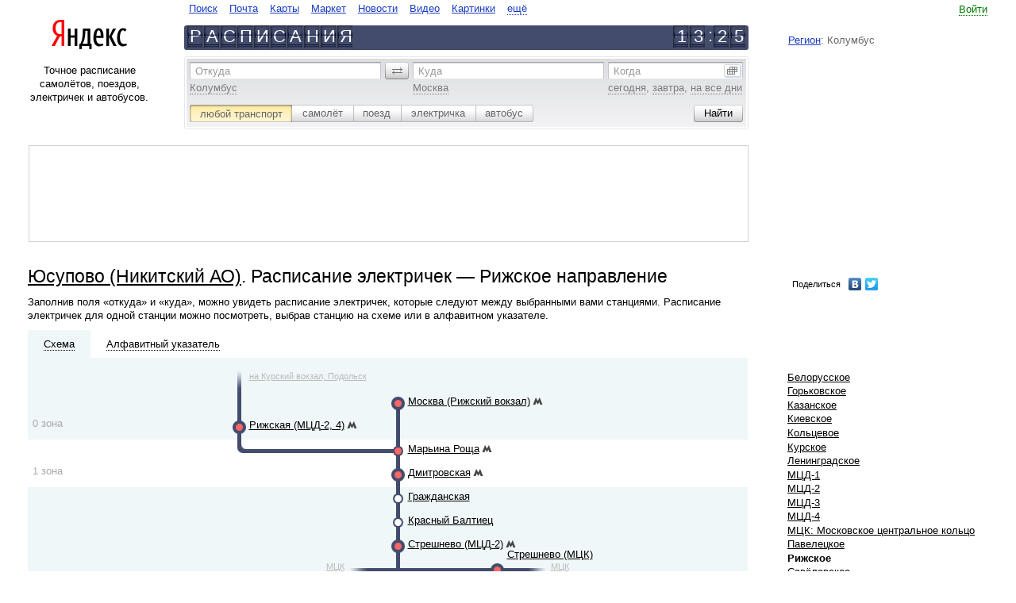

--- FILE ---
content_type: text/html
request_url: https://rasp.yandex.ru/city/44156/direction?direction=msk_riz
body_size: 12802
content:
<!DOCTYPE html><html class="i-ua_js_no i-ua_css_standard"><head><meta charset="utf-8"/><meta http-equiv="X-UA-Compatible" content="IE=EmulateIE7, IE=edge"/><title>Юсупово (Никитский АО). Расписание электричек - Рижское направление</title><script>;(function(d,e,c,r){e=d.documentElement;c="className";r="replace";e[c]=e[c][r]("i-ua_js_no","i-ua_js_yes");if(d.compatMode!="CSS1Compat")e[c]=e[c][r]("i-ua_css_standart","i-ua_css_quirks")})(document);;(function(d,e,c,r,n,w,v,f){e=d.documentElement;c="className";r="replace";n="createElementNS";f="firstChild";w="http://www.w3.org/2000/svg";e[c]+=" i-ua_svg_"+(!!d[n]&&!!d[n](w,"svg").createSVGRect?"yes":"no");v=d.createElement("div");v.innerHTML="<svg/>";e[c]+=" i-ua_inlinesvg_"+((v[f]&&v[f].namespaceURI)==w?"yes":"no");})(document);</script><meta http-equiv="Content-Language" content="ru"/><link rel="shortcut icon" href="https://yastatic.net/rasp-morda-front/_/mVkjZw_jSW04j9-6EB47rZlBNP0.ico"/><link rel="icon" type="image/png" sizes="16x16" href="https://yastatic.net/rasp-morda-front/_/Lmxumbewxu6Uyk-6DcA6SUP8yOQ.png"/><link rel="icon" type="image/png" sizes="32x32" href="https://yastatic.net/rasp-morda-front/_/dtd9io5CF6ww50qQ7h31bHFcW-Y.png"/><link rel="icon" type="image/png" sizes="96x96" href="https://yastatic.net/rasp-morda-front/_/_cjquG4YscZTFaSF6HKNLgr9sW4.png"/><link rel="apple-touch-icon" sizes="57x57" href="//yastatic.net/rasp-morda-front/_/iqw2jhA48oZzDJB9Z-6iDNDZ83U.png"/><link rel="apple-touch-icon" sizes="60x60" href="//yastatic.net/rasp-morda-front/_/2x8EMt_52EiF4_jC8IGBb4mCDl0.png"/><link rel="apple-touch-icon" sizes="67x67" href="//yastatic.net/rasp-morda-front/_/n4cMdjlTkeA9eFyQ5aRb8BEDSPE.png"/><link rel="apple-touch-icon" sizes="72x72" href="//yastatic.net/rasp-morda-front/_/jQ1Bm-3wu-AmXUPKcshbhoP2yms.png"/><link rel="apple-touch-icon" sizes="114x114" href="//yastatic.net/rasp-morda-front/_/yAaQzXauOF15412cZ_BKPjNwFKk.png"/><link rel="apple-touch-icon" sizes="120x120" href="//yastatic.net/rasp-morda-front/_/EAKb2uhV2Qtc_zGLZz0Lrf4LWns.png"/><link rel="apple-touch-icon" sizes="144x144" href="//yastatic.net/rasp-morda-front/_/tLVaQpgRNxppe5oQMxvicLM159g.png"/><link rel="apple-touch-icon" sizes="152x152" href="//yastatic.net/rasp-morda-front/_/rCsD4lE9Btx3cOAUcXu630_WD44.png"/><meta name="msapplication-config" content="//yastatic.net/rasp-morda-front/0.0.133/favicons/_browserconfig.xml"/><link rel="mask-icon" sizes="any" href="https://yastatic.net/rasp-morda-front/_/xddk_t48gWWER_AHovjaYbxy8G4.svg" color="#f00"/><!--[if gt IE 9]><!--><link rel="stylesheet" href="https://yastat.net/s3/rasp/s/morda/10011883/pages-desktop/common/_common.css"/><!--<![endif]--><!--[if IE 6]><link rel="stylesheet" href="https://yastat.net/s3/rasp/s/morda/10011883/pages-desktop/common/_common.ie6.css"/><![endif]--><!--[if IE 7]><link rel="stylesheet" href="https://yastat.net/s3/rasp/s/morda/10011883/pages-desktop/common/_common.ie7.css"/><![endif]--><!--[if IE 8]><link rel="stylesheet" href="https://yastat.net/s3/rasp/s/morda/10011883/pages-desktop/common/_common.ie8.css"/><![endif]--><!--[if IE 9]><link rel="stylesheet" href="https://yastat.net/s3/rasp/s/morda/10011883/pages-desktop/common/_common.ie9.css"/><![endif]--><script src="//yandex.st/jquery/1.8.3/jquery.min.js"></script><script src="https://yastat.net/s3/rasp/s/morda/10011883/pages-desktop/scheme/_scheme.ru.pub.js"></script><script>function yandex_direct_phonePrint() {};</script><script src="/time/correction/2026-01-24 21:25:41.701302+03:00"></script><link rel="canonical" href="http://rasp.yandex.ru/city/213/direction?direction=msk_riz"/><link rel="alternate" href="https://rasp.yandex.ru/city/44156/direction?direction=msk_riz" hreflang="ru"/><link rel="alternate" href="https://rasp.yandex.ua/city/44156/direction?direction=msk_riz" hreflang="uk"/><link rel="alternate" href="https://rasp.yandex.ua/city/44156/direction?direction=msk_riz&amp;lang=ru" hreflang="ru-UA"/><link rel="alternate" href="https://rasp.yandex.by/city/44156/direction?direction=msk_riz" hreflang="ru-BY"/><link rel="alternate" href="https://rasp.yandex.kz/city/44156/direction?direction=msk_riz" hreflang="ru-KZ"/><link rel="alternate" href="https://rasp.yandex.uz/city/44156/direction?direction=msk_riz" hreflang="ru-UZ"/><meta name="description" content="Юсупово (Никитский АО). Расписание электричек - Рижское направление. На сервисе Яндекс.Расписания можно построить маршруты по всему миру с использованием самолётов, поездов, электричек и автобусов; посмотреть расписания и табло вокзалов и аэропортов по России и в странах СНГ, а также купить билет на самолёт, поезд или автобус."/><meta property="og:title" content="Яндекс.Расписания"/><meta property="og:type" content="website"/><meta property="og:image" content="//yastatic.net/rasp-morda-front/_/4-WKrHNw6v--smGEmLt7RRQaiOA.png"/><meta property="og:site_name" content=" Яндекс.Расписания"/><meta property="og:locale" content="ru_RU"/><meta property="og:description" content="Расписание самолётов, поездов, электричек и автобусов."/></head><body class="b-page b-page_ie10-minheight_yes b-page__body i-global i-bem" onclick="return {&quot;b-page&quot;:{&quot;now&quot;:&quot;24 Jan 2026 13:25:41&quot;,&quot;early-limit&quot;:&quot;25 Dec 2025&quot;,&quot;late-limit&quot;:&quot;25 Dec 2026&quot;},&quot;i-global&quot;:{&quot;lang&quot;:&quot;ru&quot;,&quot;tld&quot;:&quot;ru&quot;,&quot;content-region&quot;:&quot;ru&quot;,&quot;click-host&quot;:&quot;//clck.yandex.ru&quot;,&quot;passport-host&quot;:&quot;https://passport.yandex.ru&quot;,&quot;pass-host&quot;:&quot;//pass.yandex.ru&quot;,&quot;social-host&quot;:&quot;http://social.yandex.ru&quot;,&quot;export-host&quot;:&quot;//export.yandex.ru&quot;,&quot;login&quot;:&quot;&quot;,&quot;lego-static-host&quot;:&quot;//yandex.st/lego/2.10-131&quot;,&quot;id&quot;:&quot;rasp&quot;,&quot;static-host&quot;:&quot;https://yastat.net/s3/rasp/s/morda/10011883/&quot;,&quot;lego-path&quot;:&quot;/lego&quot;,&quot;retpath&quot;:&quot;http://rasp.yandex.ru/city/44156/direction?direction=msk_riz&quot;,&quot;user-region&quot;:&quot;ru&quot;,&quot;client-city-id&quot;:20815}}"><div class="b-width"><div class="b-width__inner"><table class="l-head l-head_kind_head-line"><tr><td class="l-head__g"><i class="l-head__gap"></i></td><td class="l-head__l"><div class="b-head-logo" role="header"><div class="b-head-logo__logo"><a class="b-head-logo__link" href="http://ya.ru/"><img class="b-head-logo__img" style="border: 0" src="//yandex.st/lego/_/X31pO5JJJKEifJ7sfvuf3mGeD_8.png" alt="Яндекс"/></a></div></div></td><td class="l-head__gl"><i class="l-head__gap"></i></td><td class="l-head__c"><noindex><!--noindex--><table class="b-head-tabs b-head-tabs_type_search-and-content i-bem" onclick="return {&quot;b-head-tabs&quot;:{&quot;default&quot;:&quot;&quot;}}" role="navigate"><tr><td class="b-head-tabs__tab b-head-tabs__item b-head-tabs__item_id_www"><a class="b-head-tabs__link b-link" href="https://ya.ru">Поиск</a></td><td class="b-head-tabs__tab b-head-tabs__item b-head-tabs__item_id_mail"><a class="b-head-tabs__link b-link" href="https://mail.yandex.ru">Почта</a></td><td class="b-head-tabs__tab b-head-tabs__item b-head-tabs__item_id_maps"><a class="b-head-tabs__link b-link" href="http://maps.yandex.ru">Карты</a></td><td class="b-head-tabs__tab b-head-tabs__item b-head-tabs__item_id_market"><a class="b-head-tabs__link b-link" href="http://market.yandex.ru">Маркет</a></td><td class="b-head-tabs__tab b-head-tabs__item b-head-tabs__item_id_news"><a class="b-head-tabs__link b-link" href="http://news.yandex.ru">Новости</a></td><td class="b-head-tabs__tab b-head-tabs__item b-head-tabs__item_id_video"><a class="b-head-tabs__link b-link" href="http://video.yandex.ru">Видео</a></td><td class="b-head-tabs__tab b-head-tabs__item b-head-tabs__item_id_images"><a class="b-head-tabs__link b-link" href="http://images.yandex.ru">Картинки</a></td><td class="b-head-tabs__more b-head-tabs__tab b-head-tabs__item"><div class="b-dropdowna b-dropdowna_is-bem_yes i-bem" onclick="return {&quot;b-dropdowna&quot;:{}}"><span class="b-dropdowna__switcher"><a class="b-link b-link_pseudo_yes i-bem" onclick="return {&quot;b-link&quot;:{}}" href="http://www.yandex.ru/all"><span class="b-link__inner">ещё</span></a></span><div class="b-popupa b-popupa_theme_ffffff b-popupa_direction_down b-dropdowna__popup i-bem" onclick="return {&quot;b-popupa&quot;:{}}"><i class="b-popupa__tail"></i><i class="b-popupa__shadow"></i><table class="b-popupa__wrap" cellpadding="0" cellspacing="0"><tr><td class="b-popupa__wrap-cell"><div class="b-popupa__content"><div class="b-menu b-menu_layout_vert b-dropdowna__menu"><ul class="b-menu__layout-vert"><li class="b-menu__layout-vert-cell"><div class="b-menu__item b-menu__item_layout_vert b-head-tabs__item b-head-tabs__item_id_avia"><a class="b-head-tabs__link b-link" href="https://avia.yandex.ru/?utm_source=ya&amp;utm_medium=tab&amp;utm_campaign=all">Авиабилеты</a></div></li><li class="b-menu__layout-vert-cell"><div class="b-menu__item b-menu__item_layout_vert b-head-tabs__item b-head-tabs__item_id_auto"><a class="b-head-tabs__link b-link" href="http://auto.yandex.ru">Авто</a></div></li><li class="b-menu__layout-vert-cell"><div class="b-menu__item b-menu__item_layout_vert b-head-tabs__item b-head-tabs__item_id_afisha"><a class="b-head-tabs__link b-link" href="http://afisha.yandex.ru">Афиша</a></div></li><li class="b-menu__layout-vert-cell"><div class="b-menu__item b-menu__item_layout_vert b-head-tabs__item b-head-tabs__item_id_money"><a class="b-head-tabs__link b-link" href="https://money.yandex.ru">Деньги</a></div></li><li class="b-menu__layout-vert-cell"><div class="b-menu__item b-menu__item_layout_vert b-head-tabs__item b-head-tabs__item_id_disk"><a class="b-head-tabs__link b-link" href="http://disk.yandex.ru">Диск</a></div></li><li class="b-menu__layout-vert-cell"><div class="b-menu__item b-menu__item_layout_vert b-head-tabs__item b-head-tabs__item_id_ege"><a class="b-head-tabs__link b-link" href="//ege.yandex.ru">ЕГЭ</a></div></li><li class="b-menu__layout-vert-cell"><div class="b-menu__item b-menu__item_layout_vert b-head-tabs__item b-head-tabs__item_id_music"><a class="b-head-tabs__link b-link" href="http://music.yandex.ru">Музыка</a></div></li><li class="b-menu__layout-vert-cell"><div class="b-menu__item b-menu__item_layout_vert b-head-tabs__item b-head-tabs__item_id_realty"><a class="b-head-tabs__link b-link" href="http://realty.yandex.ru">Недвижимость</a></div></li><li class="b-menu__layout-vert-cell"><div class="b-menu__item b-menu__item_layout_vert b-head-tabs__item b-head-tabs__item_id_translate"><a class="b-head-tabs__link b-link" href="http://translate.yandex.ru">Перевод</a></div></li><li class="b-menu__layout-vert-cell"><div class="b-menu__item b-menu__item_layout_vert b-head-tabs__item b-head-tabs__item_id_weather"><a class="b-head-tabs__link b-link" href="http://pogoda.yandex.ru">Погода</a></div></li><li class="b-menu__layout-vert-cell"><div class="b-menu__item b-menu__item_layout_vert b-head-tabs__item b-head-tabs__item_id_probki"><a class="b-head-tabs__link b-link" href="http://probki.yandex.ru">Пробки</a></div></li><li class="b-menu__layout-vert-cell"><div class="b-menu__item b-menu__item_layout_vert b-head-tabs__item b-head-tabs__item_id_shtrafi"><a class="b-head-tabs__link b-link" href="//money.yandex.net/debts/?_openstat=debtsp;tabs;"></a></div></li><li class="b-menu__layout-vert-cell"><div class="b-menu__item b-menu__item_layout_vert b-head-tabs__item b-head-tabs__item_id_rabota"><a class="b-head-tabs__link b-link" href="http://rabota.yandex.ru">Работа</a></div></li><li class="b-menu__layout-vert-cell"><div class="b-menu__item b-menu__item_layout_vert b-head-tabs__item b-head-tabs__item_id_rasp"><strong><a class="b-head-tabs__link b-link" href="http://rasp.yandex.ru">Расписания</a></strong></div></li><li class="b-menu__layout-vert-cell"><div class="b-menu__item b-menu__item_layout_vert b-head-tabs__item b-head-tabs__item_id_sprav"><a class="b-head-tabs__link b-link" href="http://sprav.yandex.ru">Справочник</a></div></li><li class="b-menu__layout-vert-cell"><div class="b-menu__item b-menu__item_layout_vert b-head-tabs__item b-head-tabs__item_id_taxi"><a class="b-head-tabs__link b-link" href="https://taxi.yandex.ru">Такси</a></div></li><li class="b-menu__layout-vert-cell"><div class="b-menu__item b-menu__item_layout_vert b-head-tabs__item b-head-tabs__item_id_tv"><a class="b-head-tabs__link b-link" href="http://tv.yandex.ru">Телепрограмма</a></div></li><li class="b-menu__layout-vert-cell"><div class="b-menu__item b-menu__item_layout_vert b-head-tabs__item b-head-tabs__item_id_uslugi"><a class="b-head-tabs__link b-link" href="http://uslugi.yandex.ru">Услуги</a></div></li><li class="b-menu__layout-vert-separator"><i class="b-menu__separator"></i></li><li class="b-menu__layout-vert-cell"><div class="b-menu__item b-menu__item_layout_vert b-head-tabs__item b-head-tabs__item_id_mobile"><a class="b-head-tabs__link b-link" href="http://mobile.yandex.ru">Мобильный</a></div></li><li class="b-menu__layout-vert-cell"><div class="b-menu__item b-menu__item_layout_vert b-head-tabs__item b-head-tabs__item_id_soft"><a class="b-head-tabs__link b-link" href="http://soft.yandex.ru">Программы</a></div></li><li class="b-menu__layout-vert-cell"><div class="b-menu__item b-menu__item_layout_vert b-head-tabs__item b-head-tabs__item_id_all"><a class="b-head-tabs__link b-link" href="http://www.yandex.ru/all">Все сервисы</a></div></li></ul></div></div></td></tr></table></div></div></td></tr></table><!--/noindex--><!--noindex--><div class="b-head-line"><div class="b-head-line__left"><a class="b-link" href="/" hideFocus="true"><div class="b-plate"><b class="b-plate__item"><b class="b-plate__plate"></b><b class="b-plate__alpha">Р</b></b><b class="b-plate__item"><b class="b-plate__plate"></b><b class="b-plate__alpha">А</b></b><b class="b-plate__item"><b class="b-plate__plate"></b><b class="b-plate__alpha">С</b></b><b class="b-plate__item"><b class="b-plate__plate"></b><b class="b-plate__alpha">П</b></b><b class="b-plate__item"><b class="b-plate__plate"></b><b class="b-plate__alpha">И</b></b><b class="b-plate__item"><b class="b-plate__plate"></b><b class="b-plate__alpha">С</b></b><b class="b-plate__item"><b class="b-plate__plate"></b><b class="b-plate__alpha">А</b></b><b class="b-plate__item"><b class="b-plate__plate"></b><b class="b-plate__alpha">Н</b></b><b class="b-plate__item"><b class="b-plate__plate"></b><b class="b-plate__alpha">И</b></b><b class="b-plate__item"><b class="b-plate__plate"></b><b class="b-plate__alpha">Я</b></b></div></a></div><div class="b-head-line__right"><div class="i-clock i-bem" onclick="return {&quot;i-clock&quot;:{&quot;offset&quot;:1140,&quot;format&quot;:&quot;head&quot;}}"><div class="b-plate b-plate_separate_yes"><b class="b-plate__item"><b class="b-plate__plate"></b><b class="b-plate__alpha">1</b></b><b class="b-plate__item"><b class="b-plate__plate"></b><b class="b-plate__alpha">3</b></b><b class="b-plate__item b-plate__item_type_separate"><b class="b-plate__alpha">:</b></b><b class="b-plate__item"><b class="b-plate__plate"></b><b class="b-plate__alpha">2</b></b><b class="b-plate__item"><b class="b-plate__plate"></b><b class="b-plate__alpha">5</b></b></div></div></div></div><!--/noindex--></noindex> </td><td class="l-head__gr"><i class="l-head__gap"></i></td><td class="l-head__r"><noindex><!--noindex--><table class="b-head-userinfo i-bem" onclick="return {&quot;b-head-userinfo&quot;:{}}"><tr class="b-head-userinfo__row"><td class="b-head-userinfo__td"></td><td class="b-head-userinfo__entry"><a class="b-link b-link_pseudo_yes i-bem" onclick="return {&quot;b-link&quot;:{}}" href="https://passport.yandex.ru/auth?from=rasp&amp;retpath=http%3A%2F%2Frasp.yandex.ru%2Fcity%2F44156%2Fdirection%3Fdirection%3Dmsk_riz"><span class="b-link__inner">Войти</span></a><form class="b-domik b-domik_type_popup i-hidden i-bem" onclick="return {&quot;b-domik&quot;:{}}" method="post" action="https://passport.yandex.ru/passport?mode=auth&amp;from=&amp;twoweeks=yes"><input name="login"/><input name="passwd" type="passport"/><input name="twoweeks" type="checkbox" value="no"/></form></td></tr><tr class="b-head-userinfo__row"><td class="b-head-userinfo__td" colspan="2"><div class="b-head-userinfo__service"></div></td></tr><tr class="b-head-userinfo__row"><td class="b-head-userinfo__td" colspan="2"><div class="b-head-userinfo__region"><a class="b-head-userinfo__link" href="https://www.yandex.ru/portal/set/region/?retpath=http%3A%2F%2Frasp.yandex.ru%2Fcity%2F44156%2Fdirection%3Fdirection%3Dmsk_riz%26domredir%3D1">Регион</a>: Колумбус</div></td></tr></table><!--/noindex--></noindex></td><td class="l-head__g"><i class="l-head__gap"></i></td></tr></table><table class="l-page l-page_layout_16-56-20" cellspacing="0"><tr class="l-page__row"><td class="l-page__gap"><i></i></td><td class="l-page__left"><div class="l-page__left-i"><div class="b-about-text">Точное расписание самолётов, поездов, электричек и автобусов.</div></div></td><noindex><td class="l-page__center"><noindex><form class="b-rasp-search i-bem" onclick="return {&quot;b-rasp-search&quot;:{&quot;searchType&quot;:&quot;all&quot;,&quot;today&quot;:&quot;сегодня&quot;}}" action="/search/"><div class="b-rasp-search__inner"><table class="b-layout-table b-layout-table_layout_search-route"><tr class="b-layout-table__row"><td class="b-layout-table__cell b-layout-table__cell_type_from"><span class="b-form-input b-form-input_size_m b-form-input_theme_grey b-form-input_autocomplete_yes b-form-input_pick_yes i-bem" onclick="return {&quot;b-form-input&quot;:{&quot;dataprovider&quot;:{&quot;name&quot;:&quot;b-rasp-search__dataprovider&quot;,&quot;field&quot;:&quot;from&quot;,&quot;suggest-url&quot;:&quot;//suggests.rasp.yandex.net/&quot;,&quot;user-params&quot;:{&quot;national_version&quot;:&quot;ru&quot;,&quot;client_city&quot;:20815,&quot;lang&quot;:&quot;ru&quot;}},&quot;debounceDelay&quot;:100}}"><span class="b-form-input__hint-wrap"><label class="b-form-input__hint" for="uniq17692791418111">Откуда</label></span><span class="b-form-input__box"><input class="b-form-input__input" id="uniq17692791418111" name="fromName" tabindex="1"/></span><div class="b-form-input__more b-form-input__more_visibility_hidden">ещё варианты</div><input class="b-form-input__key" type="hidden" name="fromId" value=""/><span class="b-form-input__samples"><span class="b-form-input__sample"><span class="b-link b-link_pseudo_yes i-bem" onclick="return {&quot;b-link&quot;:{}}"><span class="b-link__inner">Колумбус</span></span></span></span></span></td><td class="b-layout-table__gap"><i class="b-layout-table__gap-i"></i></td><td class="b-layout-table__cell b-layout-table__cell_type_revert"><span class="b-form-button b-form-button_theme_grey-m b-form-button_size_m b-form-button_mod_revert b-form-button_valign_middle b-form-button_action_click i-bem" onclick="return {&quot;b-form-button&quot;:{}}" role="button"><i class="b-form-button__left"></i><span class="b-form-button__content"><span class="b-form-button__text"><img class="b-icon" src="//yandex.st/lego/_/La6qi18Z8LwgnZdsAr1qy1GwCwo.gif" alt="поменять местами"/>&#0160;</span></span><input class="b-form-button__input" type="button" value="" tabindex="-1" hidefocus="true"/></span></td><td class="b-layout-table__gap"><i class="b-layout-table__gap-i"></i></td><td class="b-layout-table__cell b-layout-table__cell_type_to"><span class="b-form-input b-form-input_size_m b-form-input_theme_grey b-form-input_autocomplete_yes b-form-input_pick_yes i-bem" onclick="return {&quot;b-form-input&quot;:{&quot;dataprovider&quot;:{&quot;name&quot;:&quot;b-rasp-search__dataprovider&quot;,&quot;field&quot;:&quot;to&quot;,&quot;suggest-url&quot;:&quot;//suggests.rasp.yandex.net/&quot;,&quot;user-params&quot;:{&quot;national_version&quot;:&quot;ru&quot;,&quot;client_city&quot;:20815,&quot;lang&quot;:&quot;ru&quot;}},&quot;debounceDelay&quot;:100}}"><span class="b-form-input__hint-wrap"><label class="b-form-input__hint" for="uniq17692791418112">Куда</label></span><span class="b-form-input__box"><input class="b-form-input__input" id="uniq17692791418112" name="toName" tabindex="2"/></span><div class="b-form-input__more b-form-input__more_visibility_hidden">ещё варианты</div><input class="b-form-input__key" type="hidden" name="toId" value=""/><span class="b-form-input__samples"><span class="b-form-input__sample"><span class="b-link b-link_pseudo_yes i-bem" onclick="return {&quot;b-link&quot;:{}}"><span class="b-link__inner">Москва</span></span></span></span></span></td><td class="b-layout-table__gap"><i class="b-layout-table__gap-i"></i></td><td class="b-layout-table__cell b-layout-table__cell_type_date"><span class="b-form-input b-form-input_size_m b-form-input_theme_grey b-form-input_type_date i-bem" onclick="return {&quot;b-form-input&quot;:{}}"><span class="b-form-input__hint-wrap"><label class="b-form-input__hint" for="uniq17692791418113">Когда</label></span><span class="b-form-input__box"><input class="b-form-input__input" id="uniq17692791418113" name="when" tabindex="3"/></span><div class="b-form-input__more b-form-input__more_type_calendar"><img class="b-icon" src="//yandex.st/lego/_/La6qi18Z8LwgnZdsAr1qy1GwCwo.gif" alt=""/></div><span class="b-form-input__samples"><span class="b-form-input__sample" onclick="return {&quot;val&quot;: &quot;24 \u044f\u043d\u0432\u0430\u0440\u044f&quot;}"><span class="b-link b-link_pseudo_yes i-bem" onclick="return {&quot;b-link&quot;:{}}" onmousedown="yaCounter.params('form-date-sample', 'today')"><span class="b-link__inner">сегодня</span></span></span>, <span class="b-form-input__sample" onclick="return {&quot;val&quot;: &quot;25 \u044f\u043d\u0432\u0430\u0440\u044f&quot;}"><span class="b-link b-link_pseudo_yes i-bem" onclick="return {&quot;b-link&quot;:{}}" onmousedown="yaCounter.params('form-date-sample', 'tomorrow')"><span class="b-link__inner">завтра</span></span></span>, <span class="b-form-input__sample"><span class="b-link b-link_pseudo_yes i-bem" onclick="return {&quot;b-link&quot;:{}}" onmousedown="yaCounter.params('form-date-sample', 'all-days')"><span class="b-link__inner">на все дни</span></span></span></span></span></td></tr></table><table class="b-layout-table b-layout-table_layout_search-option"><tr class="b-layout-table__row"><td class="b-layout-table__cell"><span class="b-form-radio b-form-radio_size_m b-form-radio_theme_grey b-form-radio_mod_newsilver i-bem" onclick="return {&quot;b-form-radio&quot;:{}}"><label class="b-form-radio__button b-form-radio__button_checked_yes b-form-radio__button_side_left" onclick="return {&quot;b-form-radio__button&quot;:{&quot;code&quot;:&quot;all&quot;,&quot;action&quot;:&quot;/search/&quot;,&quot;samples&quot;:{&quot;from&quot;:&quot;Колумбус&quot;,&quot;to&quot;:&quot;Москва&quot;}}}" for="uniq17692791418114"><span class="b-form-radio__inner"><span class="b-form-radio__content"><input class="b-form-radio__radio" id="uniq17692791418114" checked="checked" type="radio"/><span class="b-form-radio__text">любой транспорт</span></span><i class="b-form-radio__click"></i></span></label><label class="b-form-radio__button b-form-radio__button_next-for-checked_yes" onclick="return {&quot;b-form-radio__button&quot;:{&quot;code&quot;:&quot;plane&quot;,&quot;action&quot;:&quot;/search/plane/&quot;,&quot;samples&quot;:{&quot;from&quot;:&quot;Колумбус&quot;,&quot;to&quot;:&quot;Москва&quot;}}}" for="uniq17692791418115"><span class="b-form-radio__inner"><span class="b-form-radio__content"><input class="b-form-radio__radio" id="uniq17692791418115" type="radio"/><span class="b-form-radio__text">самолёт</span></span><i class="b-form-radio__click"></i></span></label><label class="b-form-radio__button" onclick="return {&quot;b-form-radio__button&quot;:{&quot;code&quot;:&quot;train&quot;,&quot;action&quot;:&quot;/search/train/&quot;,&quot;samples&quot;:{&quot;from&quot;:&quot;Колумбус&quot;,&quot;to&quot;:&quot;Москва&quot;}}}" for="uniq17692791418116"><span class="b-form-radio__inner"><span class="b-form-radio__content"><input class="b-form-radio__radio" id="uniq17692791418116" type="radio"/><span class="b-form-radio__text">поезд</span></span><i class="b-form-radio__click"></i></span></label><label class="b-form-radio__button" onclick="return {&quot;b-form-radio__button&quot;:{&quot;code&quot;:&quot;suburban&quot;,&quot;action&quot;:&quot;/search/suburban/&quot;,&quot;samples&quot;:{&quot;from&quot;:&quot;Колумбус&quot;,&quot;to&quot;:&quot;Москва&quot;}}}" for="uniq17692791418117"><span class="b-form-radio__inner"><span class="b-form-radio__content"><input class="b-form-radio__radio" id="uniq17692791418117" type="radio"/><span class="b-form-radio__text">электричка</span></span><i class="b-form-radio__click"></i></span></label><label class="b-form-radio__button b-form-radio__button_side_right" onclick="return {&quot;b-form-radio__button&quot;:{&quot;code&quot;:&quot;bus&quot;,&quot;action&quot;:&quot;/search/bus/&quot;,&quot;samples&quot;:{&quot;from&quot;:&quot;Санкт-Петербург&quot;,&quot;to&quot;:&quot;Приморск&quot;}}}" for="uniq17692791418118"><span class="b-form-radio__inner"><span class="b-form-radio__content"><input class="b-form-radio__radio" id="uniq17692791418118" type="radio"/><span class="b-form-radio__text">автобус</span></span><i class="b-form-radio__click"></i></span></label></span></td><td class="b-layout-table__cell b-layout-table__cell_type_separate"></td><td class="b-layout-table__cell b-layout-table__cell_type_button"><span class="b-form-button b-form-button_theme_grey-m b-form-button_size_m i-bem" onclick="return {&quot;b-form-button&quot;:{}}" role="button" onmousedown="yaCounterReachGoal(&quot;point_point_search_button_click&quot;, {})"><i class="b-form-button__left"></i><span class="b-form-button__content"><span class="b-form-button__text">Найти</span></span><input class="b-form-button__input" type="submit" value="" tabindex="4" hidefocus="true"/></span></td></tr></table></div></form></noindex></td><td class="l-page__gap-right"><i></i></td><td class="l-page__right"></td><td class="l-page__gap"><i></i></td></noindex></tr></table><noindex><table class="l-page l-page_layout_72-20" cellspacing="0"><td class="l-page__gap"><i></i></td><td class="l-page__left"><div class="b-adv b-adv_type_top">
<noindex>
<div class="h-rotator">
    <!-- R-I-94177-29 Яндекс.РТБ-блок  -->
    <div id="yandex_ad_R-I-94177-29"></div>
</div>
</noindex>
</div></td><td class="l-page__gap-right"><i></i></td><td class="l-page__right"></td><td class="l-page__gap"><i></i></td></table></noindex><table class="l-page l-page_layout_72_20 l-page_row_multiple" cellspacing="0"><tr class="l-page__row"><td class="l-page__gap"><i></i></td><td class="l-page__left l-page__left_type_72-20"><div class="b-page-title"><h1 class="b-page-title__title"><a class="b-link b-link_theme_black" href="/city/44156">Юсупово (Никитский АО)</a>. Расписание электричек — Рижское направление</h1></div><div class="b-static-text"><p>Заполнив поля «откуда» и «куда», можно увидеть расписание электричек, которые следуют между выбранными вами станциями. Расписание электричек для одной станции можно посмотреть, выбрав станцию на схеме или в алфавитном указателе.</p></div></td><td class="l-page__gap-right"><i></i></td><td class="l-page__right"><div class="b-menu b-menu_layout_horiz-complex b-menu_preset_media-links"><table class="b-menu__layout"><tr><span id="ya_share"></span>
<script type="text/javascript" src="//yandex.st/share/share.js" charset="utf-8"></script>
<script type="text/javascript">
    var params = {"element": "ya_share", "l10n": "ru", "elementStyle": {"type": "link", "quickServices": ["yaru", "vkontakte", "twitter"]}, "popupStyle": {"copyPasteField": true, "blocks": null}};

    params.onopen = function(yashare) {
        var l = window.location,
            path = l.pathname + l.search + l.hash;

        $.get('/storeurl' + path, function(short) {
            yashare.updateShareLink(short);
        });
    };

    new Ya.share(params);
</script></tr></table></div></td><td class="l-page__gap"><i></i></td></tr><tr class="l-page__row"><td class="l-page__gap"><i></i></td><td class="l-page__left l-page__left_type_72-20"><div class="l-scheme i-bem" onclick="return {&quot;l-scheme&quot;:{}}"><div class="l-scheme__tabs i-clearfix"><div class="l-scheme__tab l-scheme__tab_state_current"><a class="b-link b-link_pseudo_yes b-link_theme_black b-link_type_map i-bem" onclick="return {&quot;b-link&quot;:{}}" href="#"><span class="b-link__inner">Схема</span></a></div><div class="l-scheme__tab"><a class="b-link b-link_pseudo_yes b-link_theme_black b-link_type_alpha i-bem" onclick="return {&quot;b-link&quot;:{}}" href="#"><span class="b-link__inner">Алфавитный&#0160;указатель</span></a></div></div><div class="l-scheme__pane l-scheme__pane_type_map l-scheme__pane_show_yes"><div class="b-scheme i-bem" onclick="return {&quot;b-scheme&quot;:{}}"><div class="b-scheme__zone b-scheme__zone_type_1 b-scheme__zone_position_first"><div class="b-scheme__num"><div class="b-scheme__text">0 <span>зона</span></div></div><div class="b-scheme__row i-clearfix"><div class="b-scheme__item"></div><div class="b-scheme__item"></div><div class="b-scheme__item"></div><div class="b-scheme__item"></div><div class="b-scheme__item"></div><div class="b-scheme__item"></div><div class="b-scheme__item"></div><div class="b-scheme__item"></div><div class="b-scheme__item"><span class="b-scheme__direction"><a class="b-link" href="https://rasp.yandex.ru/city/10758/direction?direction=msk_mcd2">на Курский вокзал, Подольск</a></span><a class="b-link" href="https://rasp.yandex.ru/city/10758/direction?direction=msk_mcd2"><img class="b-icon" src="https://yastat.net/s3/rasp/s/morda/10011883/blocks-desktop/b-scheme/i/b_f.png" alt=""/></a></div><div class="b-scheme__item"></div><div class="b-scheme__item"></div><div class="b-scheme__item"></div><div class="b-scheme__item"></div><div class="b-scheme__item"></div><div class="b-scheme__item"></div><div class="b-scheme__item"></div><div class="b-scheme__item"></div><div class="b-scheme__item"></div><div class="b-scheme__item"></div><div class="b-scheme__item"></div><div class="b-scheme__item"></div><div class="b-scheme__item"></div><div class="b-scheme__item"></div><div class="b-scheme__item"></div></div><div class="b-scheme__row i-clearfix"><div class="b-scheme__item"></div><div class="b-scheme__item"></div><div class="b-scheme__item"></div><div class="b-scheme__item"></div><div class="b-scheme__item"></div><div class="b-scheme__item"></div><div class="b-scheme__item"></div><div class="b-scheme__item"></div><div class="b-scheme__item"><span class="b-scheme__station"></span><img class="b-icon" src="https://yastat.net/s3/rasp/s/morda/10011883/blocks-desktop/b-scheme/i/tb.png" alt=""/></div><div class="b-scheme__item"></div><div class="b-scheme__item"></div><div class="b-scheme__item"></div><div class="b-scheme__item"></div><div class="b-scheme__item"></div><div class="b-scheme__item"></div><div class="b-scheme__item"></div><div class="b-scheme__item"><span class="b-scheme__station"><a class="b-link" href="/station/2000008?span=schedule&amp;type=suburban&amp;direction=msk_riz">Москва (Рижский вокзал)</a><span class="b-scheme__metro"><div class="b-dropdowna b-dropdowna_type_hint b-dropdowna_is-bem_yes i-bem" onclick="return {&quot;b-dropdowna&quot;:{}}"><span class="b-dropdowna__switcher b-dropdowna__switcher_type_hint"><img class="b-icon b-icon_type_hint b-icon_is-bem_yes" src="//yandex.st/lego/_/La6qi18Z8LwgnZdsAr1qy1GwCwo.gif" alt="" style="cursor: default"/><div class="b-popupa b-popupa_theme_feffd6 b-popupa_direciton_up b-popupa_direction_down b-dropdowna__popup i-bem" onclick="return {&quot;b-popupa&quot;:{}}"><i class="b-popupa__tail"></i><i class="b-popupa__shadow"></i><table class="b-popupa__wrap" cellpadding="0" cellspacing="0"><tr><td class="b-popupa__wrap-cell"><div class="b-popupa__content">Рижская</div></td></tr></table></div></span></div></span></span><a class="b-link" href="/station/2000008?span=schedule&amp;type=suburban&amp;direction=msk_riz"><img class="b-icon" src="https://yastat.net/s3/rasp/s/morda/10011883/blocks-desktop/b-scheme/i/b_m.png" alt=""/></a></div><div class="b-scheme__item"></div><div class="b-scheme__item"></div><div class="b-scheme__item"></div><div class="b-scheme__item"></div><div class="b-scheme__item"></div><div class="b-scheme__item"></div><div class="b-scheme__item"></div></div><div class="b-scheme__row i-clearfix"><div class="b-scheme__item"></div><div class="b-scheme__item"></div><div class="b-scheme__item"></div><div class="b-scheme__item"></div><div class="b-scheme__item"></div><div class="b-scheme__item"></div><div class="b-scheme__item"></div><div class="b-scheme__item"></div><div class="b-scheme__item"><span class="b-scheme__station"><a class="b-link" href="/station/9601266?span=schedule&amp;type=suburban&amp;direction=msk_riz">Рижская (МЦД-2, 4)</a><span class="b-scheme__metro"><div class="b-dropdowna b-dropdowna_type_hint b-dropdowna_is-bem_yes i-bem" onclick="return {&quot;b-dropdowna&quot;:{}}"><span class="b-dropdowna__switcher b-dropdowna__switcher_type_hint"><img class="b-icon b-icon_type_hint b-icon_is-bem_yes" src="//yandex.st/lego/_/La6qi18Z8LwgnZdsAr1qy1GwCwo.gif" alt="" style="cursor: default"/><div class="b-popupa b-popupa_theme_feffd6 b-popupa_direciton_up b-popupa_direction_down b-dropdowna__popup i-bem" onclick="return {&quot;b-popupa&quot;:{}}"><i class="b-popupa__tail"></i><i class="b-popupa__shadow"></i><table class="b-popupa__wrap" cellpadding="0" cellspacing="0"><tr><td class="b-popupa__wrap-cell"><div class="b-popupa__content">Рижская</div></td></tr></table></div></span></div></span></span><a class="b-link" href="/station/9601266?span=schedule&amp;type=suburban&amp;direction=msk_riz"><img class="b-icon" src="https://yastat.net/s3/rasp/s/morda/10011883/blocks-desktop/b-scheme/i/tb_m.png" alt=""/></a></div><div class="b-scheme__item"></div><div class="b-scheme__item"></div><div class="b-scheme__item"></div><div class="b-scheme__item"></div><div class="b-scheme__item"></div><div class="b-scheme__item"></div><div class="b-scheme__item"></div><div class="b-scheme__item"><span class="b-scheme__station"></span><img class="b-icon" src="https://yastat.net/s3/rasp/s/morda/10011883/blocks-desktop/b-scheme/i/tb.png" alt=""/></div><div class="b-scheme__item"></div><div class="b-scheme__item"></div><div class="b-scheme__item"></div><div class="b-scheme__item"></div><div class="b-scheme__item"></div><div class="b-scheme__item"></div><div class="b-scheme__item"></div></div></div><div class="b-scheme__zone b-scheme__zone_type_2"><div class="b-scheme__num"><div class="b-scheme__text">1 <span>зона</span></div></div><div class="b-scheme__row i-clearfix"><div class="b-scheme__item"></div><div class="b-scheme__item"></div><div class="b-scheme__item"></div><div class="b-scheme__item"></div><div class="b-scheme__item"></div><div class="b-scheme__item"></div><div class="b-scheme__item"></div><div class="b-scheme__item"></div><div class="b-scheme__item"><span class="b-scheme__station"></span><img class="b-icon" src="https://yastat.net/s3/rasp/s/morda/10011883/blocks-desktop/b-scheme/i/tr_c.png" alt=""/></div><div class="b-scheme__item"><span class="b-scheme__station"></span><img class="b-icon" src="https://yastat.net/s3/rasp/s/morda/10011883/blocks-desktop/b-scheme/i/rl.png" alt=""/></div><div class="b-scheme__item"><span class="b-scheme__station"></span><img class="b-icon" src="https://yastat.net/s3/rasp/s/morda/10011883/blocks-desktop/b-scheme/i/rl.png" alt=""/></div><div class="b-scheme__item"><span class="b-scheme__station"></span><img class="b-icon" src="https://yastat.net/s3/rasp/s/morda/10011883/blocks-desktop/b-scheme/i/rl.png" alt=""/></div><div class="b-scheme__item"><span class="b-scheme__station"></span><img class="b-icon" src="https://yastat.net/s3/rasp/s/morda/10011883/blocks-desktop/b-scheme/i/rl.png" alt=""/></div><div class="b-scheme__item"><span class="b-scheme__station"></span><img class="b-icon" src="https://yastat.net/s3/rasp/s/morda/10011883/blocks-desktop/b-scheme/i/rl.png" alt=""/></div><div class="b-scheme__item"><span class="b-scheme__station"></span><img class="b-icon" src="https://yastat.net/s3/rasp/s/morda/10011883/blocks-desktop/b-scheme/i/rl.png" alt=""/></div><div class="b-scheme__item"><span class="b-scheme__station"></span><img class="b-icon" src="https://yastat.net/s3/rasp/s/morda/10011883/blocks-desktop/b-scheme/i/rl.png" alt=""/></div><div class="b-scheme__item"><span class="b-scheme__station"><a class="b-link" href="/station/9883699?span=schedule&amp;type=suburban&amp;direction=msk_riz">Марьина Роща</a><span class="b-scheme__metro"><div class="b-dropdowna b-dropdowna_type_hint b-dropdowna_is-bem_yes i-bem" onclick="return {&quot;b-dropdowna&quot;:{}}"><span class="b-dropdowna__switcher b-dropdowna__switcher_type_hint"><img class="b-icon b-icon_type_hint b-icon_is-bem_yes" src="//yandex.st/lego/_/La6qi18Z8LwgnZdsAr1qy1GwCwo.gif" alt="" style="cursor: default"/><div class="b-popupa b-popupa_theme_feffd6 b-popupa_direciton_up b-popupa_direction_down b-dropdowna__popup i-bem" onclick="return {&quot;b-popupa&quot;:{}}"><i class="b-popupa__tail"></i><i class="b-popupa__shadow"></i><table class="b-popupa__wrap" cellpadding="0" cellspacing="0"><tr><td class="b-popupa__wrap-cell"><div class="b-popupa__content">Марьина Роща</div></td></tr></table></div></span></div></span></span><a class="b-link" href="/station/9883699?span=schedule&amp;type=suburban&amp;direction=msk_riz"><img class="b-icon" src="https://yastat.net/s3/rasp/s/morda/10011883/blocks-desktop/b-scheme/i/tbl_s1.png" alt=""/></a></div><div class="b-scheme__item"></div><div class="b-scheme__item"></div><div class="b-scheme__item"></div><div class="b-scheme__item"></div><div class="b-scheme__item"></div><div class="b-scheme__item"></div><div class="b-scheme__item"></div></div><div class="b-scheme__row i-clearfix"><div class="b-scheme__item"></div><div class="b-scheme__item"></div><div class="b-scheme__item"></div><div class="b-scheme__item"></div><div class="b-scheme__item"></div><div class="b-scheme__item"></div><div class="b-scheme__item"></div><div class="b-scheme__item"></div><div class="b-scheme__item"></div><div class="b-scheme__item"></div><div class="b-scheme__item"></div><div class="b-scheme__item"></div><div class="b-scheme__item"></div><div class="b-scheme__item"></div><div class="b-scheme__item"></div><div class="b-scheme__item"></div><div class="b-scheme__item"><span class="b-scheme__station"><a class="b-link" href="/station/9600901?span=schedule&amp;type=suburban&amp;direction=msk_riz">Дмитровская</a><span class="b-scheme__metro"><div class="b-dropdowna b-dropdowna_type_hint b-dropdowna_is-bem_yes i-bem" onclick="return {&quot;b-dropdowna&quot;:{}}"><span class="b-dropdowna__switcher b-dropdowna__switcher_type_hint"><img class="b-icon b-icon_type_hint b-icon_is-bem_yes" src="//yandex.st/lego/_/La6qi18Z8LwgnZdsAr1qy1GwCwo.gif" alt="" style="cursor: default"/><div class="b-popupa b-popupa_theme_feffd6 b-popupa_direciton_up b-popupa_direction_down b-dropdowna__popup i-bem" onclick="return {&quot;b-popupa&quot;:{}}"><i class="b-popupa__tail"></i><i class="b-popupa__shadow"></i><table class="b-popupa__wrap" cellpadding="0" cellspacing="0"><tr><td class="b-popupa__wrap-cell"><div class="b-popupa__content">Дмитровская</div></td></tr></table></div></span></div></span></span><a class="b-link" href="/station/9600901?span=schedule&amp;type=suburban&amp;direction=msk_riz"><img class="b-icon" src="https://yastat.net/s3/rasp/s/morda/10011883/blocks-desktop/b-scheme/i/tb_m.png" alt=""/></a></div><div class="b-scheme__item"></div><div class="b-scheme__item"></div><div class="b-scheme__item"></div><div class="b-scheme__item"></div><div class="b-scheme__item"></div><div class="b-scheme__item"></div><div class="b-scheme__item"></div></div></div><div class="b-scheme__zone b-scheme__zone_type_1"><div class="b-scheme__num"><div class="b-scheme__text">2 <span>зона</span></div></div><div class="b-scheme__row i-clearfix"><div class="b-scheme__item"></div><div class="b-scheme__item"></div><div class="b-scheme__item"></div><div class="b-scheme__item"></div><div class="b-scheme__item"></div><div class="b-scheme__item"></div><div class="b-scheme__item"></div><div class="b-scheme__item"></div><div class="b-scheme__item"></div><div class="b-scheme__item"></div><div class="b-scheme__item"></div><div class="b-scheme__item"></div><div class="b-scheme__item"></div><div class="b-scheme__item"></div><div class="b-scheme__item"></div><div class="b-scheme__item"></div><div class="b-scheme__item"><span class="b-scheme__station"><a class="b-link" href="/station/9601934?span=schedule&amp;type=suburban&amp;direction=msk_riz">Гражданская</a></span><a class="b-link" href="/station/9601934?span=schedule&amp;type=suburban&amp;direction=msk_riz"><img class="b-icon" src="https://yastat.net/s3/rasp/s/morda/10011883/blocks-desktop/b-scheme/i/tb_s.png" alt=""/></a></div><div class="b-scheme__item"></div><div class="b-scheme__item"></div><div class="b-scheme__item"></div><div class="b-scheme__item"></div><div class="b-scheme__item"></div><div class="b-scheme__item"></div><div class="b-scheme__item"></div></div><div class="b-scheme__row i-clearfix"><div class="b-scheme__item"></div><div class="b-scheme__item"></div><div class="b-scheme__item"></div><div class="b-scheme__item"></div><div class="b-scheme__item"></div><div class="b-scheme__item"></div><div class="b-scheme__item"></div><div class="b-scheme__item"></div><div class="b-scheme__item"></div><div class="b-scheme__item"></div><div class="b-scheme__item"></div><div class="b-scheme__item"></div><div class="b-scheme__item"></div><div class="b-scheme__item"></div><div class="b-scheme__item"></div><div class="b-scheme__item"></div><div class="b-scheme__item"><span class="b-scheme__station"><a class="b-link" href="/station/9601947?span=schedule&amp;type=suburban&amp;direction=msk_riz">Красный Балтиец</a></span><a class="b-link" href="/station/9601947?span=schedule&amp;type=suburban&amp;direction=msk_riz"><img class="b-icon" src="https://yastat.net/s3/rasp/s/morda/10011883/blocks-desktop/b-scheme/i/tb_s.png" alt=""/></a></div><div class="b-scheme__item"></div><div class="b-scheme__item"></div><div class="b-scheme__item"></div><div class="b-scheme__item"></div><div class="b-scheme__item"></div><div class="b-scheme__item"></div><div class="b-scheme__item"></div></div><div class="b-scheme__row i-clearfix"><div class="b-scheme__item"></div><div class="b-scheme__item"></div><div class="b-scheme__item"></div><div class="b-scheme__item"></div><div class="b-scheme__item"></div><div class="b-scheme__item"></div><div class="b-scheme__item"></div><div class="b-scheme__item"></div><div class="b-scheme__item"></div><div class="b-scheme__item"></div><div class="b-scheme__item"></div><div class="b-scheme__item"></div><div class="b-scheme__item"></div><div class="b-scheme__item"></div><div class="b-scheme__item"></div><div class="b-scheme__item"></div><div class="b-scheme__item"><span class="b-scheme__station"><a class="b-link" href="/station/9601688?span=schedule&amp;type=suburban&amp;direction=msk_riz">Стрешнево (МЦД-2)</a><span class="b-scheme__metro"><div class="b-dropdowna b-dropdowna_type_hint b-dropdowna_is-bem_yes i-bem" onclick="return {&quot;b-dropdowna&quot;:{}}"><span class="b-dropdowna__switcher b-dropdowna__switcher_type_hint"><img class="b-icon b-icon_type_hint b-icon_is-bem_yes" src="//yandex.st/lego/_/La6qi18Z8LwgnZdsAr1qy1GwCwo.gif" alt="" style="cursor: default"/><div class="b-popupa b-popupa_theme_feffd6 b-popupa_direciton_up b-popupa_direction_down b-dropdowna__popup i-bem" onclick="return {&quot;b-popupa&quot;:{}}"><i class="b-popupa__tail"></i><i class="b-popupa__shadow"></i><table class="b-popupa__wrap" cellpadding="0" cellspacing="0"><tr><td class="b-popupa__wrap-cell"><div class="b-popupa__content">Войковская</div></td></tr></table></div></span></div></span></span><a class="b-link" href="/station/9601688?span=schedule&amp;type=suburban&amp;direction=msk_riz"><img class="b-icon" src="https://yastat.net/s3/rasp/s/morda/10011883/blocks-desktop/b-scheme/i/tb_m.png" alt=""/></a></div><div class="b-scheme__item"></div><div class="b-scheme__item"></div><div class="b-scheme__item"></div><div class="b-scheme__item"></div><div class="b-scheme__item"></div><div class="b-scheme__item"></div><div class="b-scheme__item"></div></div><div class="b-scheme__row i-clearfix"><div class="b-scheme__item"></div><div class="b-scheme__item"></div><div class="b-scheme__item"></div><div class="b-scheme__item"></div><div class="b-scheme__item"></div><div class="b-scheme__item"></div><div class="b-scheme__item"></div><div class="b-scheme__item"></div><div class="b-scheme__item"></div><div class="b-scheme__item"></div><div class="b-scheme__item"></div><div class="b-scheme__item"></div><div class="b-scheme__item"></div><div class="b-scheme__item"></div><div class="b-scheme__item b-scheme__item_type_out-right"><span class="b-scheme__direction"><a class="b-link" href="https://rasp.yandex.ru/city/213/direction?direction=msk_mkzd">МЦК</a></span><a class="b-link" href="https://rasp.yandex.ru/city/213/direction?direction=msk_mkzd"><img class="b-icon" src="https://yastat.net/s3/rasp/s/morda/10011883/blocks-desktop/b-scheme/i/r_f.png" alt=""/></a></div><div class="b-scheme__item"><span class="b-scheme__station"></span><img class="b-icon" src="https://yastat.net/s3/rasp/s/morda/10011883/blocks-desktop/b-scheme/i/rl.png" alt=""/></div><div class="b-scheme__item"><span class="b-scheme__station"></span><img class="b-icon" src="https://yastat.net/s3/rasp/s/morda/10011883/blocks-desktop/b-scheme/i/trbl.png" alt=""/></div><div class="b-scheme__item"><span class="b-scheme__station"></span><img class="b-icon" src="https://yastat.net/s3/rasp/s/morda/10011883/blocks-desktop/b-scheme/i/rl.png" alt=""/></div><div class="b-scheme__item"><span class="b-scheme__station"></span><img class="b-icon" src="https://yastat.net/s3/rasp/s/morda/10011883/blocks-desktop/b-scheme/i/rl.png" alt=""/></div><div class="b-scheme__item"><span class="b-scheme__station"></span><img class="b-icon" src="https://yastat.net/s3/rasp/s/morda/10011883/blocks-desktop/b-scheme/i/rl.png" alt=""/></div><div class="b-scheme__item"><span class="b-scheme__station"></span><img class="b-icon" src="https://yastat.net/s3/rasp/s/morda/10011883/blocks-desktop/b-scheme/i/rl.png" alt=""/></div><div class="b-scheme__item b-scheme__item_type_right"><span class="b-scheme__station"><a class="b-link" href="/station/9855178?span=schedule&amp;type=suburban&amp;direction=msk_riz">Стрешнево (МЦК)</a></span><a class="b-link" href="/station/9855178?span=schedule&amp;type=suburban&amp;direction=msk_riz"><img class="b-icon" src="https://yastat.net/s3/rasp/s/morda/10011883/blocks-desktop/b-scheme/i/rl_m.png" alt=""/></a></div><div class="b-scheme__item"><span class="b-scheme__station"></span><img class="b-icon" src="https://yastat.net/s3/rasp/s/morda/10011883/blocks-desktop/b-scheme/i/rl.png" alt=""/></div><div class="b-scheme__item b-scheme__item_type_out-left"><span class="b-scheme__direction"><a class="b-link" href="https://rasp.yandex.ru/city/213/direction?direction=msk_mkzd">МЦК</a></span><a class="b-link" href="https://rasp.yandex.ru/city/213/direction?direction=msk_mkzd"><img class="b-icon" src="https://yastat.net/s3/rasp/s/morda/10011883/blocks-desktop/b-scheme/i/l_f.png" alt=""/></a></div></div><div class="b-scheme__row i-clearfix"><div class="b-scheme__item"></div><div class="b-scheme__item"></div><div class="b-scheme__item"></div><div class="b-scheme__item"></div><div class="b-scheme__item"></div><div class="b-scheme__item"></div><div class="b-scheme__item"></div><div class="b-scheme__item"></div><div class="b-scheme__item"></div><div class="b-scheme__item"></div><div class="b-scheme__item"></div><div class="b-scheme__item"></div><div class="b-scheme__item"></div><div class="b-scheme__item"></div><div class="b-scheme__item"></div><div class="b-scheme__item"></div><div class="b-scheme__item"><span class="b-scheme__station"><a class="b-link" href="/station/9879240?span=schedule&amp;type=suburban&amp;direction=msk_riz">Щукинская</a><span class="b-scheme__metro"><div class="b-dropdowna b-dropdowna_type_hint b-dropdowna_is-bem_yes i-bem" onclick="return {&quot;b-dropdowna&quot;:{}}"><span class="b-dropdowna__switcher b-dropdowna__switcher_type_hint"><img class="b-icon b-icon_type_hint b-icon_is-bem_yes" src="//yandex.st/lego/_/La6qi18Z8LwgnZdsAr1qy1GwCwo.gif" alt="" style="cursor: default"/><div class="b-popupa b-popupa_theme_feffd6 b-popupa_direciton_up b-popupa_direction_down b-dropdowna__popup i-bem" onclick="return {&quot;b-popupa&quot;:{}}"><i class="b-popupa__tail"></i><i class="b-popupa__shadow"></i><table class="b-popupa__wrap" cellpadding="0" cellspacing="0"><tr><td class="b-popupa__wrap-cell"><div class="b-popupa__content">Щукинская</div></td></tr></table></div></span></div></span><span class="b-scheme__bus"><a class="b-link" href="/station/9744735?span=schedule&amp;type=bus"><img class="b-icon" src="//yandex.st/lego/_/La6qi18Z8LwgnZdsAr1qy1GwCwo.gif" alt=""/></a></span></span><a class="b-link" href="/station/9879240?span=schedule&amp;type=suburban&amp;direction=msk_riz"><img class="b-icon" src="https://yastat.net/s3/rasp/s/morda/10011883/blocks-desktop/b-scheme/i/tb_m1.png" alt=""/></a></div><div class="b-scheme__item"></div><div class="b-scheme__item"></div><div class="b-scheme__item"></div><div class="b-scheme__item"></div><div class="b-scheme__item"></div><div class="b-scheme__item"></div><div class="b-scheme__item"></div></div><div class="b-scheme__row i-clearfix"><div class="b-scheme__item"></div><div class="b-scheme__item"></div><div class="b-scheme__item"></div><div class="b-scheme__item"></div><div class="b-scheme__item"></div><div class="b-scheme__item"></div><div class="b-scheme__item"></div><div class="b-scheme__item"></div><div class="b-scheme__item"></div><div class="b-scheme__item"></div><div class="b-scheme__item"></div><div class="b-scheme__item"></div><div class="b-scheme__item"></div><div class="b-scheme__item"></div><div class="b-scheme__item"></div><div class="b-scheme__item"></div><div class="b-scheme__item"><span class="b-scheme__station"><a class="b-link" href="/station/9600741?span=schedule&amp;type=suburban&amp;direction=msk_riz">Тушинская (Тушино)</a><span class="b-scheme__metro"><div class="b-dropdowna b-dropdowna_type_hint b-dropdowna_is-bem_yes i-bem" onclick="return {&quot;b-dropdowna&quot;:{}}"><span class="b-dropdowna__switcher b-dropdowna__switcher_type_hint"><img class="b-icon b-icon_type_hint b-icon_is-bem_yes" src="//yandex.st/lego/_/La6qi18Z8LwgnZdsAr1qy1GwCwo.gif" alt="" style="cursor: default"/><div class="b-popupa b-popupa_theme_feffd6 b-popupa_direciton_up b-popupa_direction_down b-dropdowna__popup i-bem" onclick="return {&quot;b-popupa&quot;:{}}"><i class="b-popupa__tail"></i><i class="b-popupa__shadow"></i><table class="b-popupa__wrap" cellpadding="0" cellspacing="0"><tr><td class="b-popupa__wrap-cell"><div class="b-popupa__content">Тушинская</div></td></tr></table></div></span></div></span><span class="b-scheme__bus"><a class="b-link" href="/station/9744755?span=schedule&amp;type=bus"><img class="b-icon" src="//yandex.st/lego/_/La6qi18Z8LwgnZdsAr1qy1GwCwo.gif" alt=""/></a></span></span><a class="b-link" href="/station/9600741?span=schedule&amp;type=suburban&amp;direction=msk_riz"><img class="b-icon" src="https://yastat.net/s3/rasp/s/morda/10011883/blocks-desktop/b-scheme/i/tb_m.png" alt=""/></a></div><div class="b-scheme__item"></div><div class="b-scheme__item"></div><div class="b-scheme__item"></div><div class="b-scheme__item"></div><div class="b-scheme__item"></div><div class="b-scheme__item"></div><div class="b-scheme__item"></div></div><div class="b-scheme__row i-clearfix"><div class="b-scheme__item"></div><div class="b-scheme__item"></div><div class="b-scheme__item"></div><div class="b-scheme__item"></div><div class="b-scheme__item"></div><div class="b-scheme__item"></div><div class="b-scheme__item"></div><div class="b-scheme__item"></div><div class="b-scheme__item"></div><div class="b-scheme__item"></div><div class="b-scheme__item"></div><div class="b-scheme__item"></div><div class="b-scheme__item"></div><div class="b-scheme__item"></div><div class="b-scheme__item"></div><div class="b-scheme__item"></div><div class="b-scheme__item"><span class="b-scheme__station"><a class="b-link" href="/station/9602036?span=schedule&amp;type=suburban&amp;direction=msk_riz">Трикотажная</a><span class="b-scheme__bus"><a class="b-link" href="/station/9744842?span=schedule&amp;type=bus"><img class="b-icon" src="//yandex.st/lego/_/La6qi18Z8LwgnZdsAr1qy1GwCwo.gif" alt=""/></a></span></span><a class="b-link" href="/station/9602036?span=schedule&amp;type=suburban&amp;direction=msk_riz"><img class="b-icon" src="https://yastat.net/s3/rasp/s/morda/10011883/blocks-desktop/b-scheme/i/tb_s.png" alt=""/></a></div><div class="b-scheme__item"></div><div class="b-scheme__item"></div><div class="b-scheme__item"></div><div class="b-scheme__item"></div><div class="b-scheme__item"></div><div class="b-scheme__item"></div><div class="b-scheme__item"></div></div><div class="b-scheme__row i-clearfix"><div class="b-scheme__item"></div><div class="b-scheme__item"></div><div class="b-scheme__item"></div><div class="b-scheme__item"></div><div class="b-scheme__item"></div><div class="b-scheme__item"></div><div class="b-scheme__item"></div><div class="b-scheme__item"></div><div class="b-scheme__item"></div><div class="b-scheme__item"></div><div class="b-scheme__item"></div><div class="b-scheme__item"></div><div class="b-scheme__item"></div><div class="b-scheme__item"></div><div class="b-scheme__item"></div><div class="b-scheme__item"></div><div class="b-scheme__item"><span class="b-scheme__station"><a class="b-link" href="/station/9874963?span=schedule&amp;type=suburban&amp;direction=msk_riz">Волоколамская</a><span class="b-scheme__metro"><div class="b-dropdowna b-dropdowna_type_hint b-dropdowna_is-bem_yes i-bem" onclick="return {&quot;b-dropdowna&quot;:{}}"><span class="b-dropdowna__switcher b-dropdowna__switcher_type_hint"><img class="b-icon b-icon_type_hint b-icon_is-bem_yes" src="//yandex.st/lego/_/La6qi18Z8LwgnZdsAr1qy1GwCwo.gif" alt="" style="cursor: default"/><div class="b-popupa b-popupa_theme_feffd6 b-popupa_direciton_up b-popupa_direction_down b-dropdowna__popup i-bem" onclick="return {&quot;b-popupa&quot;:{}}"><i class="b-popupa__tail"></i><i class="b-popupa__shadow"></i><table class="b-popupa__wrap" cellpadding="0" cellspacing="0"><tr><td class="b-popupa__wrap-cell"><div class="b-popupa__content">Волоколамская</div></td></tr></table></div></span></div></span></span><a class="b-link" href="/station/9874963?span=schedule&amp;type=suburban&amp;direction=msk_riz"><img class="b-icon" src="https://yastat.net/s3/rasp/s/morda/10011883/blocks-desktop/b-scheme/i/tb_s.png" alt=""/></a></div><div class="b-scheme__item"></div><div class="b-scheme__item"></div><div class="b-scheme__item"></div><div class="b-scheme__item"></div><div class="b-scheme__item"></div><div class="b-scheme__item"></div><div class="b-scheme__item"></div></div></div><div class="b-scheme__zone b-scheme__zone_type_2"><div class="b-scheme__num"><div class="b-scheme__text">3 <span>зона</span></div></div><div class="b-scheme__row i-clearfix"><div class="b-scheme__item"></div><div class="b-scheme__item"></div><div class="b-scheme__item"></div><div class="b-scheme__item"></div><div class="b-scheme__item"></div><div class="b-scheme__item"></div><div class="b-scheme__item"></div><div class="b-scheme__item"></div><div class="b-scheme__item"></div><div class="b-scheme__item"></div><div class="b-scheme__item"></div><div class="b-scheme__item"></div><div class="b-scheme__item"></div><div class="b-scheme__item"></div><div class="b-scheme__item"></div><div class="b-scheme__item"></div><div class="b-scheme__item"><span class="b-scheme__station"><a class="b-link" href="/station/9874964?span=schedule&amp;type=suburban&amp;direction=msk_riz">Пенягино</a></span><a class="b-link" href="/station/9874964?span=schedule&amp;type=suburban&amp;direction=msk_riz"><img class="b-icon" src="https://yastat.net/s3/rasp/s/morda/10011883/blocks-desktop/b-scheme/i/tb_s.png" alt=""/></a></div><div class="b-scheme__item"></div><div class="b-scheme__item"></div><div class="b-scheme__item"></div><div class="b-scheme__item"></div><div class="b-scheme__item"></div><div class="b-scheme__item"></div><div class="b-scheme__item"></div></div><div class="b-scheme__row i-clearfix"><div class="b-scheme__item"></div><div class="b-scheme__item"></div><div class="b-scheme__item"></div><div class="b-scheme__item"></div><div class="b-scheme__item"></div><div class="b-scheme__item"></div><div class="b-scheme__item"></div><div class="b-scheme__item"></div><div class="b-scheme__item"></div><div class="b-scheme__item"></div><div class="b-scheme__item"></div><div class="b-scheme__item"></div><div class="b-scheme__item"></div><div class="b-scheme__item"></div><div class="b-scheme__item"></div><div class="b-scheme__item"></div><div class="b-scheme__item"><span class="b-scheme__station"><a class="b-link" href="/station/9602460?span=schedule&amp;type=suburban&amp;direction=msk_riz">Павшино</a></span><a class="b-link" href="/station/9602460?span=schedule&amp;type=suburban&amp;direction=msk_riz"><img class="b-icon" src="https://yastat.net/s3/rasp/s/morda/10011883/blocks-desktop/b-scheme/i/tb_m1.png" alt=""/></a></div><div class="b-scheme__item"></div><div class="b-scheme__item"></div><div class="b-scheme__item"></div><div class="b-scheme__item"></div><div class="b-scheme__item"></div><div class="b-scheme__item"></div><div class="b-scheme__item"></div></div><div class="b-scheme__row i-clearfix"><div class="b-scheme__item"></div><div class="b-scheme__item"></div><div class="b-scheme__item"></div><div class="b-scheme__item"></div><div class="b-scheme__item"></div><div class="b-scheme__item"></div><div class="b-scheme__item"></div><div class="b-scheme__item"></div><div class="b-scheme__item"></div><div class="b-scheme__item"></div><div class="b-scheme__item"></div><div class="b-scheme__item"></div><div class="b-scheme__item"></div><div class="b-scheme__item"></div><div class="b-scheme__item"></div><div class="b-scheme__item"></div><div class="b-scheme__item"><span class="b-scheme__station"><a class="b-link" href="/station/9601142?span=schedule&amp;type=suburban&amp;direction=msk_riz">Красногорская</a></span><a class="b-link" href="/station/9601142?span=schedule&amp;type=suburban&amp;direction=msk_riz"><img class="b-icon" src="https://yastat.net/s3/rasp/s/morda/10011883/blocks-desktop/b-scheme/i/tb_s.png" alt=""/></a></div><div class="b-scheme__item"></div><div class="b-scheme__item"></div><div class="b-scheme__item"></div><div class="b-scheme__item"></div><div class="b-scheme__item"></div><div class="b-scheme__item"></div><div class="b-scheme__item"></div></div></div><div class="b-scheme__zone b-scheme__zone_type_1"><div class="b-scheme__num"><div class="b-scheme__text">4 <span>зона</span></div></div><div class="b-scheme__row i-clearfix"><div class="b-scheme__item"></div><div class="b-scheme__item"></div><div class="b-scheme__item"></div><div class="b-scheme__item"></div><div class="b-scheme__item"></div><div class="b-scheme__item"></div><div class="b-scheme__item"></div><div class="b-scheme__item"></div><div class="b-scheme__item"></div><div class="b-scheme__item"></div><div class="b-scheme__item"></div><div class="b-scheme__item"></div><div class="b-scheme__item"></div><div class="b-scheme__item"></div><div class="b-scheme__item"></div><div class="b-scheme__item"></div><div class="b-scheme__item"><span class="b-scheme__station"><a class="b-link" href="/station/9601364?span=schedule&amp;type=suburban&amp;direction=msk_riz">Опалиха</a></span><a class="b-link" href="/station/9601364?span=schedule&amp;type=suburban&amp;direction=msk_riz"><img class="b-icon" src="https://yastat.net/s3/rasp/s/morda/10011883/blocks-desktop/b-scheme/i/tb_s.png" alt=""/></a></div><div class="b-scheme__item"></div><div class="b-scheme__item"></div><div class="b-scheme__item"></div><div class="b-scheme__item"></div><div class="b-scheme__item"></div><div class="b-scheme__item"></div><div class="b-scheme__item"></div></div><div class="b-scheme__row i-clearfix"><div class="b-scheme__item"></div><div class="b-scheme__item"></div><div class="b-scheme__item"></div><div class="b-scheme__item"></div><div class="b-scheme__item"></div><div class="b-scheme__item"></div><div class="b-scheme__item"></div><div class="b-scheme__item"></div><div class="b-scheme__item"></div><div class="b-scheme__item"></div><div class="b-scheme__item"></div><div class="b-scheme__item"></div><div class="b-scheme__item"></div><div class="b-scheme__item"></div><div class="b-scheme__item"></div><div class="b-scheme__item"></div><div class="b-scheme__item"><span class="b-scheme__station"><a class="b-link" href="/station/9601770?span=schedule&amp;type=suburban&amp;direction=msk_riz">Аникеевка</a></span><a class="b-link" href="/station/9601770?span=schedule&amp;type=suburban&amp;direction=msk_riz"><img class="b-icon" src="https://yastat.net/s3/rasp/s/morda/10011883/blocks-desktop/b-scheme/i/tb_s.png" alt=""/></a></div><div class="b-scheme__item"></div><div class="b-scheme__item"></div><div class="b-scheme__item"></div><div class="b-scheme__item"></div><div class="b-scheme__item"></div><div class="b-scheme__item"></div><div class="b-scheme__item"></div></div><div class="b-scheme__row i-clearfix"><div class="b-scheme__item"></div><div class="b-scheme__item"></div><div class="b-scheme__item"></div><div class="b-scheme__item"></div><div class="b-scheme__item"></div><div class="b-scheme__item"></div><div class="b-scheme__item"></div><div class="b-scheme__item"></div><div class="b-scheme__item"></div><div class="b-scheme__item"></div><div class="b-scheme__item"></div><div class="b-scheme__item"></div><div class="b-scheme__item"></div><div class="b-scheme__item"></div><div class="b-scheme__item"></div><div class="b-scheme__item"></div><div class="b-scheme__item"><span class="b-scheme__station"><a class="b-link" href="/station/9601122?span=schedule&amp;type=suburban&amp;direction=msk_riz">Нахабино</a><span class="b-scheme__bus"><a class="b-link" href="/station/9735362?span=schedule&amp;type=bus"><img class="b-icon" src="//yandex.st/lego/_/La6qi18Z8LwgnZdsAr1qy1GwCwo.gif" alt=""/></a></span></span><a class="b-link" href="/station/9601122?span=schedule&amp;type=suburban&amp;direction=msk_riz"><img class="b-icon" src="https://yastat.net/s3/rasp/s/morda/10011883/blocks-desktop/b-scheme/i/tb_m.png" alt=""/></a></div><div class="b-scheme__item"></div><div class="b-scheme__item"></div><div class="b-scheme__item"></div><div class="b-scheme__item"></div><div class="b-scheme__item"></div><div class="b-scheme__item"></div><div class="b-scheme__item"></div></div></div><div class="b-scheme__zone b-scheme__zone_type_2"><div class="b-scheme__num"><div class="b-scheme__text">5 <span>зона</span></div></div><div class="b-scheme__row i-clearfix"><div class="b-scheme__item"></div><div class="b-scheme__item"></div><div class="b-scheme__item"></div><div class="b-scheme__item"></div><div class="b-scheme__item"></div><div class="b-scheme__item"></div><div class="b-scheme__item"></div><div class="b-scheme__item"></div><div class="b-scheme__item"></div><div class="b-scheme__item"></div><div class="b-scheme__item"></div><div class="b-scheme__item"></div><div class="b-scheme__item"></div><div class="b-scheme__item"></div><div class="b-scheme__item"></div><div class="b-scheme__item"></div><div class="b-scheme__item"><span class="b-scheme__station"><a class="b-link" href="/station/9601748?span=schedule&amp;type=suburban&amp;direction=msk_riz">Малиновка</a></span><a class="b-link" href="/station/9601748?span=schedule&amp;type=suburban&amp;direction=msk_riz"><img class="b-icon" src="https://yastat.net/s3/rasp/s/morda/10011883/blocks-desktop/b-scheme/i/tb_s.png" alt=""/></a></div><div class="b-scheme__item"></div><div class="b-scheme__item"></div><div class="b-scheme__item"></div><div class="b-scheme__item"></div><div class="b-scheme__item"></div><div class="b-scheme__item"></div><div class="b-scheme__item"></div></div><div class="b-scheme__row i-clearfix"><div class="b-scheme__item"></div><div class="b-scheme__item"></div><div class="b-scheme__item"></div><div class="b-scheme__item"></div><div class="b-scheme__item"></div><div class="b-scheme__item"></div><div class="b-scheme__item"></div><div class="b-scheme__item"></div><div class="b-scheme__item"></div><div class="b-scheme__item"></div><div class="b-scheme__item"></div><div class="b-scheme__item"></div><div class="b-scheme__item"></div><div class="b-scheme__item"></div><div class="b-scheme__item"></div><div class="b-scheme__item"></div><div class="b-scheme__item"><span class="b-scheme__station"><a class="b-link" href="/station/9600871?span=schedule&amp;type=suburban&amp;direction=msk_riz">Дедовск</a><span class="b-scheme__bus"><a class="b-link" href="/station/9735572?span=schedule&amp;type=bus"><img class="b-icon" src="//yandex.st/lego/_/La6qi18Z8LwgnZdsAr1qy1GwCwo.gif" alt=""/></a></span></span><a class="b-link" href="/station/9600871?span=schedule&amp;type=suburban&amp;direction=msk_riz"><img class="b-icon" src="https://yastat.net/s3/rasp/s/morda/10011883/blocks-desktop/b-scheme/i/tb_m1.png" alt=""/></a></div><div class="b-scheme__item"></div><div class="b-scheme__item"></div><div class="b-scheme__item"></div><div class="b-scheme__item"></div><div class="b-scheme__item"></div><div class="b-scheme__item"></div><div class="b-scheme__item"></div></div><div class="b-scheme__row i-clearfix"><div class="b-scheme__item"></div><div class="b-scheme__item"></div><div class="b-scheme__item"></div><div class="b-scheme__item"></div><div class="b-scheme__item"></div><div class="b-scheme__item"></div><div class="b-scheme__item"></div><div class="b-scheme__item"></div><div class="b-scheme__item"></div><div class="b-scheme__item"></div><div class="b-scheme__item"></div><div class="b-scheme__item"></div><div class="b-scheme__item"></div><div class="b-scheme__item"></div><div class="b-scheme__item"></div><div class="b-scheme__item"></div><div class="b-scheme__item"><span class="b-scheme__station"><a class="b-link" href="/station/9600675?span=schedule&amp;type=suburban&amp;direction=msk_riz">Миитовская</a></span><a class="b-link" href="/station/9600675?span=schedule&amp;type=suburban&amp;direction=msk_riz"><img class="b-icon" src="https://yastat.net/s3/rasp/s/morda/10011883/blocks-desktop/b-scheme/i/tb_s.png" alt=""/></a></div><div class="b-scheme__item"></div><div class="b-scheme__item"></div><div class="b-scheme__item"></div><div class="b-scheme__item"></div><div class="b-scheme__item"></div><div class="b-scheme__item"></div><div class="b-scheme__item"></div></div><div class="b-scheme__row i-clearfix"><div class="b-scheme__item"></div><div class="b-scheme__item"></div><div class="b-scheme__item"></div><div class="b-scheme__item"></div><div class="b-scheme__item"></div><div class="b-scheme__item"></div><div class="b-scheme__item"></div><div class="b-scheme__item"></div><div class="b-scheme__item"></div><div class="b-scheme__item"></div><div class="b-scheme__item"></div><div class="b-scheme__item"></div><div class="b-scheme__item"></div><div class="b-scheme__item"></div><div class="b-scheme__item"></div><div class="b-scheme__item"></div><div class="b-scheme__item"><span class="b-scheme__station"><a class="b-link" href="/station/9601442?span=schedule&amp;type=suburban&amp;direction=msk_riz">Снегири</a><span class="b-scheme__bus"><a class="b-link" href="/station/9744251?span=schedule&amp;type=bus"><img class="b-icon" src="//yandex.st/lego/_/La6qi18Z8LwgnZdsAr1qy1GwCwo.gif" alt=""/></a></span></span><a class="b-link" href="/station/9601442?span=schedule&amp;type=suburban&amp;direction=msk_riz"><img class="b-icon" src="https://yastat.net/s3/rasp/s/morda/10011883/blocks-desktop/b-scheme/i/tb_m1.png" alt=""/></a></div><div class="b-scheme__item"></div><div class="b-scheme__item"></div><div class="b-scheme__item"></div><div class="b-scheme__item"></div><div class="b-scheme__item"></div><div class="b-scheme__item"></div><div class="b-scheme__item"></div></div></div><div class="b-scheme__zone b-scheme__zone_type_1"><div class="b-scheme__num"><div class="b-scheme__text">6 <span>зона</span></div></div><div class="b-scheme__row i-clearfix"><div class="b-scheme__item"></div><div class="b-scheme__item"></div><div class="b-scheme__item"></div><div class="b-scheme__item"></div><div class="b-scheme__item"></div><div class="b-scheme__item"></div><div class="b-scheme__item"></div><div class="b-scheme__item"></div><div class="b-scheme__item"></div><div class="b-scheme__item"></div><div class="b-scheme__item"></div><div class="b-scheme__item"></div><div class="b-scheme__item"></div><div class="b-scheme__item"></div><div class="b-scheme__item"></div><div class="b-scheme__item"></div><div class="b-scheme__item"><span class="b-scheme__station"><a class="b-link" href="/station/9602027?span=schedule&amp;type=suburban&amp;direction=msk_riz">50 км</a></span><a class="b-link" href="/station/9602027?span=schedule&amp;type=suburban&amp;direction=msk_riz"><img class="b-icon" src="https://yastat.net/s3/rasp/s/morda/10011883/blocks-desktop/b-scheme/i/tb_s.png" alt=""/></a></div><div class="b-scheme__item"></div><div class="b-scheme__item"></div><div class="b-scheme__item"></div><div class="b-scheme__item"></div><div class="b-scheme__item"></div><div class="b-scheme__item"></div><div class="b-scheme__item"></div></div><div class="b-scheme__row i-clearfix"><div class="b-scheme__item"></div><div class="b-scheme__item"></div><div class="b-scheme__item"></div><div class="b-scheme__item"></div><div class="b-scheme__item"></div><div class="b-scheme__item"></div><div class="b-scheme__item"></div><div class="b-scheme__item"></div><div class="b-scheme__item"></div><div class="b-scheme__item"></div><div class="b-scheme__item"></div><div class="b-scheme__item"></div><div class="b-scheme__item"></div><div class="b-scheme__item"></div><div class="b-scheme__item"></div><div class="b-scheme__item b-scheme__item_type_out-right"><span class="b-scheme__direction"><a class="b-link" href="http://rasp.yandex.ru/tablo/station/9602054?span=schedule&amp;direction=%D0%BD%D0%B0+%D0%98%D0%BA%D1%88%D1%83&amp;type=suburban">на Икшу</a></span><a class="b-link" href="http://rasp.yandex.ru/tablo/station/9602054?span=schedule&amp;direction=%D0%BD%D0%B0+%D0%98%D0%BA%D1%88%D1%83&amp;type=suburban"><img class="b-icon" src="https://yastat.net/s3/rasp/s/morda/10011883/blocks-desktop/b-scheme/i/r_f.png" alt=""/></a></div><div class="b-scheme__item"><span class="b-scheme__station"></span><img class="b-icon" src="https://yastat.net/s3/rasp/s/morda/10011883/blocks-desktop/b-scheme/i/trbl.png" alt=""/></div><div class="b-scheme__item"><span class="b-scheme__station"></span><img class="b-icon" src="https://yastat.net/s3/rasp/s/morda/10011883/blocks-desktop/b-scheme/i/rl.png" alt=""/></div><div class="b-scheme__item"><span class="b-scheme__station"></span><img class="b-icon" src="https://yastat.net/s3/rasp/s/morda/10011883/blocks-desktop/b-scheme/i/rl.png" alt=""/></div><div class="b-scheme__item b-scheme__item_type_out-left"><span class="b-scheme__direction"><a class="b-link" href="http://rasp.yandex.ru/tablo/station/9602054?span=schedule&amp;direction=%D0%BD%D0%B0+%D0%9A%D1%83%D0%B1%D0%B8%D0%BD%D0%BA%D1%83&amp;type=suburban">на Кубинку</a></span><a class="b-link" href="http://rasp.yandex.ru/tablo/station/9602054?span=schedule&amp;direction=%D0%BD%D0%B0+%D0%9A%D1%83%D0%B1%D0%B8%D0%BD%D0%BA%D1%83&amp;type=suburban"><img class="b-icon" src="https://yastat.net/s3/rasp/s/morda/10011883/blocks-desktop/b-scheme/i/l_f.png" alt=""/></a></div><div class="b-scheme__item"></div><div class="b-scheme__item"></div><div class="b-scheme__item"></div><div class="b-scheme__item"></div></div><div class="b-scheme__row i-clearfix"><div class="b-scheme__item"></div><div class="b-scheme__item"></div><div class="b-scheme__item"></div><div class="b-scheme__item"></div><div class="b-scheme__item"></div><div class="b-scheme__item"></div><div class="b-scheme__item"></div><div class="b-scheme__item"></div><div class="b-scheme__item"></div><div class="b-scheme__item"></div><div class="b-scheme__item"></div><div class="b-scheme__item"></div><div class="b-scheme__item"></div><div class="b-scheme__item"></div><div class="b-scheme__item"></div><div class="b-scheme__item"></div><div class="b-scheme__item"><span class="b-scheme__station"><a class="b-link" href="/station/9601651?span=schedule&amp;type=suburban&amp;direction=msk_riz">Манихино 1</a></span><a class="b-link" href="/station/9601651?span=schedule&amp;type=suburban&amp;direction=msk_riz"><img class="b-icon" src="https://yastat.net/s3/rasp/s/morda/10011883/blocks-desktop/b-scheme/i/tb_m1.png" alt=""/></a></div><div class="b-scheme__item"></div><div class="b-scheme__item"></div><div class="b-scheme__item"></div><div class="b-scheme__item"></div><div class="b-scheme__item"></div><div class="b-scheme__item"></div><div class="b-scheme__item"></div></div><div class="b-scheme__row i-clearfix"><div class="b-scheme__item"></div><div class="b-scheme__item"></div><div class="b-scheme__item"></div><div class="b-scheme__item"></div><div class="b-scheme__item"></div><div class="b-scheme__item"></div><div class="b-scheme__item"></div><div class="b-scheme__item"></div><div class="b-scheme__item"></div><div class="b-scheme__item"></div><div class="b-scheme__item"></div><div class="b-scheme__item"></div><div class="b-scheme__item"></div><div class="b-scheme__item"></div><div class="b-scheme__item"></div><div class="b-scheme__item"></div><div class="b-scheme__item"><span class="b-scheme__station"><a class="b-link" href="/station/9601763?span=schedule&amp;type=suburban&amp;direction=msk_riz">Троицкая</a></span><a class="b-link" href="/station/9601763?span=schedule&amp;type=suburban&amp;direction=msk_riz"><img class="b-icon" src="https://yastat.net/s3/rasp/s/morda/10011883/blocks-desktop/b-scheme/i/tb_s.png" alt=""/></a></div><div class="b-scheme__item"></div><div class="b-scheme__item"></div><div class="b-scheme__item"></div><div class="b-scheme__item"></div><div class="b-scheme__item"></div><div class="b-scheme__item"></div><div class="b-scheme__item"></div></div></div><div class="b-scheme__zone b-scheme__zone_type_2"><div class="b-scheme__num"><div class="b-scheme__text">7 <span>зона</span></div></div><div class="b-scheme__row i-clearfix"><div class="b-scheme__item"></div><div class="b-scheme__item"></div><div class="b-scheme__item"></div><div class="b-scheme__item"></div><div class="b-scheme__item"></div><div class="b-scheme__item"></div><div class="b-scheme__item"></div><div class="b-scheme__item"></div><div class="b-scheme__item"></div><div class="b-scheme__item"></div><div class="b-scheme__item"></div><div class="b-scheme__item"></div><div class="b-scheme__item"></div><div class="b-scheme__item"></div><div class="b-scheme__item"></div><div class="b-scheme__item"></div><div class="b-scheme__item"><span class="b-scheme__station"><a class="b-link" href="/station/9601923?span=schedule&amp;type=suburban&amp;direction=msk_riz">Истра</a><span class="b-scheme__bus"><a class="b-link" href="/station/9743170?span=schedule&amp;type=bus"><img class="b-icon" src="//yandex.st/lego/_/La6qi18Z8LwgnZdsAr1qy1GwCwo.gif" alt=""/></a></span></span><a class="b-link" href="/station/9601923?span=schedule&amp;type=suburban&amp;direction=msk_riz"><img class="b-icon" src="https://yastat.net/s3/rasp/s/morda/10011883/blocks-desktop/b-scheme/i/tb_s.png" alt=""/></a></div><div class="b-scheme__item"></div><div class="b-scheme__item"></div><div class="b-scheme__item"></div><div class="b-scheme__item"></div><div class="b-scheme__item"></div><div class="b-scheme__item"></div><div class="b-scheme__item"></div></div><div class="b-scheme__row i-clearfix"><div class="b-scheme__item"></div><div class="b-scheme__item"></div><div class="b-scheme__item"></div><div class="b-scheme__item"></div><div class="b-scheme__item"></div><div class="b-scheme__item"></div><div class="b-scheme__item"></div><div class="b-scheme__item"></div><div class="b-scheme__item"></div><div class="b-scheme__item"></div><div class="b-scheme__item"></div><div class="b-scheme__item"></div><div class="b-scheme__item"></div><div class="b-scheme__item"></div><div class="b-scheme__item"></div><div class="b-scheme__item"></div><div class="b-scheme__item"><span class="b-scheme__station"><a class="b-link" href="/station/9601222?span=schedule&amp;type=suburban&amp;direction=msk_riz">Новоиерусалимская</a><span class="b-scheme__bus"><a class="b-link" href="/station/9743154?span=schedule&amp;type=bus"><img class="b-icon" src="//yandex.st/lego/_/La6qi18Z8LwgnZdsAr1qy1GwCwo.gif" alt=""/></a></span></span><a class="b-link" href="/station/9601222?span=schedule&amp;type=suburban&amp;direction=msk_riz"><img class="b-icon" src="https://yastat.net/s3/rasp/s/morda/10011883/blocks-desktop/b-scheme/i/tb_m.png" alt=""/></a></div><div class="b-scheme__item"></div><div class="b-scheme__item"></div><div class="b-scheme__item"></div><div class="b-scheme__item"></div><div class="b-scheme__item"></div><div class="b-scheme__item"></div><div class="b-scheme__item"></div></div><div class="b-scheme__row i-clearfix"><div class="b-scheme__item"></div><div class="b-scheme__item"></div><div class="b-scheme__item"></div><div class="b-scheme__item"></div><div class="b-scheme__item"></div><div class="b-scheme__item"></div><div class="b-scheme__item"></div><div class="b-scheme__item"></div><div class="b-scheme__item"></div><div class="b-scheme__item"></div><div class="b-scheme__item"></div><div class="b-scheme__item"></div><div class="b-scheme__item"></div><div class="b-scheme__item"></div><div class="b-scheme__item"></div><div class="b-scheme__item"></div><div class="b-scheme__item"><span class="b-scheme__station"><a class="b-link" href="/station/9600769?span=schedule&amp;type=suburban&amp;direction=msk_riz">Чеховская</a></span><a class="b-link" href="/station/9600769?span=schedule&amp;type=suburban&amp;direction=msk_riz"><img class="b-icon" src="https://yastat.net/s3/rasp/s/morda/10011883/blocks-desktop/b-scheme/i/tb_s.png" alt=""/></a></div><div class="b-scheme__item"></div><div class="b-scheme__item"></div><div class="b-scheme__item"></div><div class="b-scheme__item"></div><div class="b-scheme__item"></div><div class="b-scheme__item"></div><div class="b-scheme__item"></div></div></div><div class="b-scheme__zone b-scheme__zone_type_1"><div class="b-scheme__num"><div class="b-scheme__text">8 <span>зона</span></div></div><div class="b-scheme__row i-clearfix"><div class="b-scheme__item"></div><div class="b-scheme__item"></div><div class="b-scheme__item"></div><div class="b-scheme__item"></div><div class="b-scheme__item"></div><div class="b-scheme__item"></div><div class="b-scheme__item"></div><div class="b-scheme__item"></div><div class="b-scheme__item"></div><div class="b-scheme__item"></div><div class="b-scheme__item"></div><div class="b-scheme__item"></div><div class="b-scheme__item"></div><div class="b-scheme__item"></div><div class="b-scheme__item"></div><div class="b-scheme__item"></div><div class="b-scheme__item"><span class="b-scheme__station"><a class="b-link" href="/station/9602215?span=schedule&amp;type=suburban&amp;direction=msk_riz">Холщёвики</a><span class="b-scheme__bus"><a class="b-link" href="/station/9738101?span=schedule&amp;type=bus"><img class="b-icon" src="//yandex.st/lego/_/La6qi18Z8LwgnZdsAr1qy1GwCwo.gif" alt=""/></a></span></span><a class="b-link" href="/station/9602215?span=schedule&amp;type=suburban&amp;direction=msk_riz"><img class="b-icon" src="https://yastat.net/s3/rasp/s/morda/10011883/blocks-desktop/b-scheme/i/tb_m1.png" alt=""/></a></div><div class="b-scheme__item"></div><div class="b-scheme__item"></div><div class="b-scheme__item"></div><div class="b-scheme__item"></div><div class="b-scheme__item"></div><div class="b-scheme__item"></div><div class="b-scheme__item"></div></div><div class="b-scheme__row i-clearfix"><div class="b-scheme__item"></div><div class="b-scheme__item"></div><div class="b-scheme__item"></div><div class="b-scheme__item"></div><div class="b-scheme__item"></div><div class="b-scheme__item"></div><div class="b-scheme__item"></div><div class="b-scheme__item"></div><div class="b-scheme__item"></div><div class="b-scheme__item"></div><div class="b-scheme__item"></div><div class="b-scheme__item"></div><div class="b-scheme__item"></div><div class="b-scheme__item"></div><div class="b-scheme__item"></div><div class="b-scheme__item"></div><div class="b-scheme__item"><span class="b-scheme__station"><a class="b-link" href="/station/9601729?span=schedule&amp;type=suburban&amp;direction=msk_riz">73 км</a></span><a class="b-link" href="/station/9601729?span=schedule&amp;type=suburban&amp;direction=msk_riz"><img class="b-icon" src="https://yastat.net/s3/rasp/s/morda/10011883/blocks-desktop/b-scheme/i/tb_s.png" alt=""/></a></div><div class="b-scheme__item"></div><div class="b-scheme__item"></div><div class="b-scheme__item"></div><div class="b-scheme__item"></div><div class="b-scheme__item"></div><div class="b-scheme__item"></div><div class="b-scheme__item"></div></div><div class="b-scheme__row i-clearfix"><div class="b-scheme__item"></div><div class="b-scheme__item"></div><div class="b-scheme__item"></div><div class="b-scheme__item"></div><div class="b-scheme__item"></div><div class="b-scheme__item"></div><div class="b-scheme__item"></div><div class="b-scheme__item"></div><div class="b-scheme__item"></div><div class="b-scheme__item"></div><div class="b-scheme__item"></div><div class="b-scheme__item"></div><div class="b-scheme__item"></div><div class="b-scheme__item"></div><div class="b-scheme__item"></div><div class="b-scheme__item"></div><div class="b-scheme__item"><span class="b-scheme__station"><a class="b-link" href="/station/9601802?span=schedule&amp;type=suburban&amp;direction=msk_riz">Ядрошино</a></span><a class="b-link" href="/station/9601802?span=schedule&amp;type=suburban&amp;direction=msk_riz"><img class="b-icon" src="https://yastat.net/s3/rasp/s/morda/10011883/blocks-desktop/b-scheme/i/tb_s.png" alt=""/></a></div><div class="b-scheme__item"></div><div class="b-scheme__item"></div><div class="b-scheme__item"></div><div class="b-scheme__item"></div><div class="b-scheme__item"></div><div class="b-scheme__item"></div><div class="b-scheme__item"></div></div></div><div class="b-scheme__zone b-scheme__zone_type_2"><div class="b-scheme__num"><div class="b-scheme__text">9 <span>зона</span></div></div><div class="b-scheme__row i-clearfix"><div class="b-scheme__item"></div><div class="b-scheme__item"></div><div class="b-scheme__item"></div><div class="b-scheme__item"></div><div class="b-scheme__item"></div><div class="b-scheme__item"></div><div class="b-scheme__item"></div><div class="b-scheme__item"></div><div class="b-scheme__item"></div><div class="b-scheme__item"></div><div class="b-scheme__item"></div><div class="b-scheme__item"></div><div class="b-scheme__item"></div><div class="b-scheme__item"></div><div class="b-scheme__item"></div><div class="b-scheme__item"></div><div class="b-scheme__item"><span class="b-scheme__station"><a class="b-link" href="/station/9601780?span=schedule&amp;type=suburban&amp;direction=msk_riz">Курсаковская</a></span><a class="b-link" href="/station/9601780?span=schedule&amp;type=suburban&amp;direction=msk_riz"><img class="b-icon" src="https://yastat.net/s3/rasp/s/morda/10011883/blocks-desktop/b-scheme/i/tb_s.png" alt=""/></a></div><div class="b-scheme__item"></div><div class="b-scheme__item"></div><div class="b-scheme__item"></div><div class="b-scheme__item"></div><div class="b-scheme__item"></div><div class="b-scheme__item"></div><div class="b-scheme__item"></div></div><div class="b-scheme__row i-clearfix"><div class="b-scheme__item"></div><div class="b-scheme__item"></div><div class="b-scheme__item"></div><div class="b-scheme__item"></div><div class="b-scheme__item"></div><div class="b-scheme__item"></div><div class="b-scheme__item"></div><div class="b-scheme__item"></div><div class="b-scheme__item"></div><div class="b-scheme__item"></div><div class="b-scheme__item"></div><div class="b-scheme__item"></div><div class="b-scheme__item"></div><div class="b-scheme__item"></div><div class="b-scheme__item"></div><div class="b-scheme__item"></div><div class="b-scheme__item"><span class="b-scheme__station"><a class="b-link" href="/station/9602228?span=schedule&amp;type=suburban&amp;direction=msk_riz">Румянцево</a><span class="b-scheme__bus"><a class="b-link" href="/station/9744601?span=schedule&amp;type=bus"><img class="b-icon" src="//yandex.st/lego/_/La6qi18Z8LwgnZdsAr1qy1GwCwo.gif" alt=""/></a></span></span><a class="b-link" href="/station/9602228?span=schedule&amp;type=suburban&amp;direction=msk_riz"><img class="b-icon" src="https://yastat.net/s3/rasp/s/morda/10011883/blocks-desktop/b-scheme/i/tb_m.png" alt=""/></a></div><div class="b-scheme__item"></div><div class="b-scheme__item"></div><div class="b-scheme__item"></div><div class="b-scheme__item"></div><div class="b-scheme__item"></div><div class="b-scheme__item"></div><div class="b-scheme__item"></div></div><div class="b-scheme__row i-clearfix"><div class="b-scheme__item"></div><div class="b-scheme__item"></div><div class="b-scheme__item"></div><div class="b-scheme__item"></div><div class="b-scheme__item"></div><div class="b-scheme__item"></div><div class="b-scheme__item"></div><div class="b-scheme__item"></div><div class="b-scheme__item"></div><div class="b-scheme__item"></div><div class="b-scheme__item"></div><div class="b-scheme__item"></div><div class="b-scheme__item"></div><div class="b-scheme__item"></div><div class="b-scheme__item"></div><div class="b-scheme__item"></div><div class="b-scheme__item"><span class="b-scheme__station"><a class="b-link" href="/station/9601667?span=schedule&amp;type=suburban&amp;direction=msk_riz">Новопетровская</a><span class="b-scheme__bus"><a class="b-link" href="/station/9745521?span=schedule&amp;type=bus"><img class="b-icon" src="//yandex.st/lego/_/La6qi18Z8LwgnZdsAr1qy1GwCwo.gif" alt=""/></a></span></span><a class="b-link" href="/station/9601667?span=schedule&amp;type=suburban&amp;direction=msk_riz"><img class="b-icon" src="https://yastat.net/s3/rasp/s/morda/10011883/blocks-desktop/b-scheme/i/tb_s.png" alt=""/></a></div><div class="b-scheme__item"></div><div class="b-scheme__item"></div><div class="b-scheme__item"></div><div class="b-scheme__item"></div><div class="b-scheme__item"></div><div class="b-scheme__item"></div><div class="b-scheme__item"></div></div></div><div class="b-scheme__zone b-scheme__zone_type_1"><div class="b-scheme__num"><div class="b-scheme__text">10 <span>зона</span></div></div><div class="b-scheme__row i-clearfix"><div class="b-scheme__item"></div><div class="b-scheme__item"></div><div class="b-scheme__item"></div><div class="b-scheme__item"></div><div class="b-scheme__item"></div><div class="b-scheme__item"></div><div class="b-scheme__item"></div><div class="b-scheme__item"></div><div class="b-scheme__item"></div><div class="b-scheme__item"></div><div class="b-scheme__item"></div><div class="b-scheme__item"></div><div class="b-scheme__item"></div><div class="b-scheme__item"></div><div class="b-scheme__item"></div><div class="b-scheme__item"></div><div class="b-scheme__item"><span class="b-scheme__station"><a class="b-link" href="/station/9601778?span=schedule&amp;type=suburban&amp;direction=msk_riz">Устиновка</a></span><a class="b-link" href="/station/9601778?span=schedule&amp;type=suburban&amp;direction=msk_riz"><img class="b-icon" src="https://yastat.net/s3/rasp/s/morda/10011883/blocks-desktop/b-scheme/i/tb_s.png" alt=""/></a></div><div class="b-scheme__item"></div><div class="b-scheme__item"></div><div class="b-scheme__item"></div><div class="b-scheme__item"></div><div class="b-scheme__item"></div><div class="b-scheme__item"></div><div class="b-scheme__item"></div></div><div class="b-scheme__row i-clearfix"><div class="b-scheme__item"></div><div class="b-scheme__item"></div><div class="b-scheme__item"></div><div class="b-scheme__item"></div><div class="b-scheme__item"></div><div class="b-scheme__item"></div><div class="b-scheme__item"></div><div class="b-scheme__item"></div><div class="b-scheme__item"></div><div class="b-scheme__item"></div><div class="b-scheme__item"></div><div class="b-scheme__item"></div><div class="b-scheme__item"></div><div class="b-scheme__item"></div><div class="b-scheme__item"></div><div class="b-scheme__item"></div><div class="b-scheme__item"><span class="b-scheme__station"><a class="b-link" href="/station/9602285?span=schedule&amp;type=suburban&amp;direction=msk_riz">91 км</a></span><a class="b-link" href="/station/9602285?span=schedule&amp;type=suburban&amp;direction=msk_riz"><img class="b-icon" src="https://yastat.net/s3/rasp/s/morda/10011883/blocks-desktop/b-scheme/i/tb_s.png" alt=""/></a></div><div class="b-scheme__item"></div><div class="b-scheme__item"></div><div class="b-scheme__item"></div><div class="b-scheme__item"></div><div class="b-scheme__item"></div><div class="b-scheme__item"></div><div class="b-scheme__item"></div></div></div><div class="b-scheme__zone b-scheme__zone_type_2"><div class="b-scheme__num"><div class="b-scheme__text">11 <span>зона</span></div></div><div class="b-scheme__row i-clearfix"><div class="b-scheme__item"></div><div class="b-scheme__item"></div><div class="b-scheme__item"></div><div class="b-scheme__item"></div><div class="b-scheme__item"></div><div class="b-scheme__item"></div><div class="b-scheme__item"></div><div class="b-scheme__item"></div><div class="b-scheme__item"></div><div class="b-scheme__item"></div><div class="b-scheme__item"></div><div class="b-scheme__item"></div><div class="b-scheme__item"></div><div class="b-scheme__item"></div><div class="b-scheme__item"></div><div class="b-scheme__item"></div><div class="b-scheme__item"><span class="b-scheme__station"><a class="b-link" href="/station/9601779?span=schedule&amp;type=suburban&amp;direction=msk_riz">Лесодолгоруково</a></span><a class="b-link" href="/station/9601779?span=schedule&amp;type=suburban&amp;direction=msk_riz"><img class="b-icon" src="https://yastat.net/s3/rasp/s/morda/10011883/blocks-desktop/b-scheme/i/tb_s.png" alt=""/></a></div><div class="b-scheme__item"></div><div class="b-scheme__item"></div><div class="b-scheme__item"></div><div class="b-scheme__item"></div><div class="b-scheme__item"></div><div class="b-scheme__item"></div><div class="b-scheme__item"></div></div><div class="b-scheme__row i-clearfix"><div class="b-scheme__item"></div><div class="b-scheme__item"></div><div class="b-scheme__item"></div><div class="b-scheme__item"></div><div class="b-scheme__item"></div><div class="b-scheme__item"></div><div class="b-scheme__item"></div><div class="b-scheme__item"></div><div class="b-scheme__item"></div><div class="b-scheme__item"></div><div class="b-scheme__item"></div><div class="b-scheme__item"></div><div class="b-scheme__item"></div><div class="b-scheme__item"></div><div class="b-scheme__item"></div><div class="b-scheme__item"></div><div class="b-scheme__item"><span class="b-scheme__station"><a class="b-link" href="/station/9601759?span=schedule&amp;type=suburban&amp;direction=msk_riz">Чисмена</a><span class="b-scheme__bus"><a class="b-link" href="/station/9746000?span=schedule&amp;type=bus"><img class="b-icon" src="//yandex.st/lego/_/La6qi18Z8LwgnZdsAr1qy1GwCwo.gif" alt=""/></a></span></span><a class="b-link" href="/station/9601759?span=schedule&amp;type=suburban&amp;direction=msk_riz"><img class="b-icon" src="https://yastat.net/s3/rasp/s/morda/10011883/blocks-desktop/b-scheme/i/tb_m1.png" alt=""/></a></div><div class="b-scheme__item"></div><div class="b-scheme__item"></div><div class="b-scheme__item"></div><div class="b-scheme__item"></div><div class="b-scheme__item"></div><div class="b-scheme__item"></div><div class="b-scheme__item"></div></div></div><div class="b-scheme__zone b-scheme__zone_type_1"><div class="b-scheme__num"><div class="b-scheme__text">12 <span>зона</span></div></div><div class="b-scheme__row i-clearfix"><div class="b-scheme__item"></div><div class="b-scheme__item"></div><div class="b-scheme__item"></div><div class="b-scheme__item"></div><div class="b-scheme__item"></div><div class="b-scheme__item"></div><div class="b-scheme__item"></div><div class="b-scheme__item"></div><div class="b-scheme__item"></div><div class="b-scheme__item"></div><div class="b-scheme__item"></div><div class="b-scheme__item"></div><div class="b-scheme__item"></div><div class="b-scheme__item"></div><div class="b-scheme__item"></div><div class="b-scheme__item"></div><div class="b-scheme__item"><span class="b-scheme__station"><a class="b-link" href="/station/9601148?span=schedule&amp;type=suburban&amp;direction=msk_riz">Матрёнино</a></span><a class="b-link" href="/station/9601148?span=schedule&amp;type=suburban&amp;direction=msk_riz"><img class="b-icon" src="https://yastat.net/s3/rasp/s/morda/10011883/blocks-desktop/b-scheme/i/tb_s.png" alt=""/></a></div><div class="b-scheme__item"></div><div class="b-scheme__item"></div><div class="b-scheme__item"></div><div class="b-scheme__item"></div><div class="b-scheme__item"></div><div class="b-scheme__item"></div><div class="b-scheme__item"></div></div></div><div class="b-scheme__zone b-scheme__zone_type_2"><div class="b-scheme__num"><div class="b-scheme__text">13 <span>зона</span></div></div><div class="b-scheme__row i-clearfix"><div class="b-scheme__item"></div><div class="b-scheme__item"></div><div class="b-scheme__item"></div><div class="b-scheme__item"></div><div class="b-scheme__item"></div><div class="b-scheme__item"></div><div class="b-scheme__item"></div><div class="b-scheme__item"></div><div class="b-scheme__item"></div><div class="b-scheme__item"></div><div class="b-scheme__item"></div><div class="b-scheme__item"></div><div class="b-scheme__item"></div><div class="b-scheme__item"></div><div class="b-scheme__item"></div><div class="b-scheme__item"></div><div class="b-scheme__item"><span class="b-scheme__station"><a class="b-link" href="/station/9601422?span=schedule&amp;type=suburban&amp;direction=msk_riz">Дубосеково</a></span><a class="b-link" href="/station/9601422?span=schedule&amp;type=suburban&amp;direction=msk_riz"><img class="b-icon" src="https://yastat.net/s3/rasp/s/morda/10011883/blocks-desktop/b-scheme/i/tb_s.png" alt=""/></a></div><div class="b-scheme__item"></div><div class="b-scheme__item"></div><div class="b-scheme__item"></div><div class="b-scheme__item"></div><div class="b-scheme__item"></div><div class="b-scheme__item"></div><div class="b-scheme__item"></div></div></div><div class="b-scheme__zone b-scheme__zone_type_1"><div class="b-scheme__num"><div class="b-scheme__text">14 <span>зона</span></div></div><div class="b-scheme__row i-clearfix"><div class="b-scheme__item"></div><div class="b-scheme__item"></div><div class="b-scheme__item"></div><div class="b-scheme__item"></div><div class="b-scheme__item"></div><div class="b-scheme__item"></div><div class="b-scheme__item"></div><div class="b-scheme__item"></div><div class="b-scheme__item"></div><div class="b-scheme__item"></div><div class="b-scheme__item"></div><div class="b-scheme__item"></div><div class="b-scheme__item"></div><div class="b-scheme__item"></div><div class="b-scheme__item"></div><div class="b-scheme__item"></div><div class="b-scheme__item"><span class="b-scheme__station"><a class="b-link" href="/station/9600696?span=schedule&amp;type=suburban&amp;direction=msk_riz">Волоколамск</a><span class="b-scheme__bus"><div class="b-dropdowna b-dropdowna_is-bem_yes i-bem" onclick="return {&quot;b-dropdowna&quot;:{}}"><span class="b-dropdowna__switcher"><span class="b-link b-link_pseudo_yes b-link_mod_icon i-bem" onclick="return {&quot;b-link&quot;:{}}"><span class="b-link__inner"><img class="b-icon" src="//yandex.st/lego/_/La6qi18Z8LwgnZdsAr1qy1GwCwo.gif" alt=""/></span></span></span><div class="b-popupa b-popupa_theme_ffffff b-popupa_direction_up b-dropdowna__popup i-bem" onclick="return {&quot;b-popupa&quot;:{}}"><i class="b-popupa__tail"></i><i class="b-popupa__shadow"></i><table class="b-popupa__wrap" cellpadding="0" cellspacing="0"><tr><td class="b-popupa__wrap-cell"><div class="b-popupa__content"><div class="b-menu b-menu_layout_vert b-dropdowna__menu"><ul class="b-menu__layout-vert"><li class="b-menu__layout-vert-cell"><div class="b-menu__item"><a class="b-link" href="/station/9741897?span=schedule&amp;type=bus">Автовокзал</a></div></li><li class="b-menu__layout-vert-cell"><div class="b-menu__item"><a class="b-link" href="/station/9741918?span=schedule&amp;type=bus">Станция Волоколамск</a></div></li></ul></div></div></td></tr></table></div></div></span></span><a class="b-link" href="/station/9600696?span=schedule&amp;type=suburban&amp;direction=msk_riz"><img class="b-icon" src="https://yastat.net/s3/rasp/s/morda/10011883/blocks-desktop/b-scheme/i/tb_m.png" alt=""/></a></div><div class="b-scheme__item"></div><div class="b-scheme__item"></div><div class="b-scheme__item"></div><div class="b-scheme__item"></div><div class="b-scheme__item"></div><div class="b-scheme__item"></div><div class="b-scheme__item"></div></div><div class="b-scheme__row i-clearfix"><div class="b-scheme__item"></div><div class="b-scheme__item"></div><div class="b-scheme__item"></div><div class="b-scheme__item"></div><div class="b-scheme__item"></div><div class="b-scheme__item"></div><div class="b-scheme__item"></div><div class="b-scheme__item"></div><div class="b-scheme__item"></div><div class="b-scheme__item"></div><div class="b-scheme__item"></div><div class="b-scheme__item"></div><div class="b-scheme__item"></div><div class="b-scheme__item"></div><div class="b-scheme__item"></div><div class="b-scheme__item"></div><div class="b-scheme__item"><span class="b-scheme__station"><a class="b-link" href="/station/9633657?span=schedule&amp;type=suburban&amp;direction=msk_riz">133 км</a></span><a class="b-link" href="/station/9633657?span=schedule&amp;type=suburban&amp;direction=msk_riz"><img class="b-icon" src="https://yastat.net/s3/rasp/s/morda/10011883/blocks-desktop/b-scheme/i/tb_s.png" alt=""/></a></div><div class="b-scheme__item"></div><div class="b-scheme__item"></div><div class="b-scheme__item"></div><div class="b-scheme__item"></div><div class="b-scheme__item"></div><div class="b-scheme__item"></div><div class="b-scheme__item"></div></div><div class="b-scheme__row i-clearfix"><div class="b-scheme__item"></div><div class="b-scheme__item"></div><div class="b-scheme__item"></div><div class="b-scheme__item"></div><div class="b-scheme__item"></div><div class="b-scheme__item"></div><div class="b-scheme__item"></div><div class="b-scheme__item"></div><div class="b-scheme__item"></div><div class="b-scheme__item"></div><div class="b-scheme__item"></div><div class="b-scheme__item"></div><div class="b-scheme__item"></div><div class="b-scheme__item"></div><div class="b-scheme__item"></div><div class="b-scheme__item"></div><div class="b-scheme__item"><span class="b-scheme__station"><a class="b-link" href="/station/9600695?span=schedule&amp;type=suburban&amp;direction=msk_riz">Благовещенское</a></span><a class="b-link" href="/station/9600695?span=schedule&amp;type=suburban&amp;direction=msk_riz"><img class="b-icon" src="https://yastat.net/s3/rasp/s/morda/10011883/blocks-desktop/b-scheme/i/tb_m1.png" alt=""/></a></div><div class="b-scheme__item"></div><div class="b-scheme__item"></div><div class="b-scheme__item"></div><div class="b-scheme__item"></div><div class="b-scheme__item"></div><div class="b-scheme__item"></div><div class="b-scheme__item"></div></div></div><div class="b-scheme__zone b-scheme__zone_type_2"><div class="b-scheme__num"><div class="b-scheme__text">15 <span>зона</span></div></div><div class="b-scheme__row i-clearfix"><div class="b-scheme__item"></div><div class="b-scheme__item"></div><div class="b-scheme__item"></div><div class="b-scheme__item"></div><div class="b-scheme__item"></div><div class="b-scheme__item"></div><div class="b-scheme__item"></div><div class="b-scheme__item"></div><div class="b-scheme__item"></div><div class="b-scheme__item"></div><div class="b-scheme__item"></div><div class="b-scheme__item"></div><div class="b-scheme__item"></div><div class="b-scheme__item"></div><div class="b-scheme__item"></div><div class="b-scheme__item"></div><div class="b-scheme__item"><span class="b-scheme__station"><a class="b-link" href="/station/9634001?span=schedule&amp;type=suburban&amp;direction=msk_riz">Москвич (141 км)</a></span><a class="b-link" href="/station/9634001?span=schedule&amp;type=suburban&amp;direction=msk_riz"><img class="b-icon" src="https://yastat.net/s3/rasp/s/morda/10011883/blocks-desktop/b-scheme/i/tb_s.png" alt=""/></a></div><div class="b-scheme__item"></div><div class="b-scheme__item"></div><div class="b-scheme__item"></div><div class="b-scheme__item"></div><div class="b-scheme__item"></div><div class="b-scheme__item"></div><div class="b-scheme__item"></div></div><div class="b-scheme__row i-clearfix"><div class="b-scheme__item"></div><div class="b-scheme__item"></div><div class="b-scheme__item"></div><div class="b-scheme__item"></div><div class="b-scheme__item"></div><div class="b-scheme__item"></div><div class="b-scheme__item"></div><div class="b-scheme__item"></div><div class="b-scheme__item"></div><div class="b-scheme__item"></div><div class="b-scheme__item"></div><div class="b-scheme__item"></div><div class="b-scheme__item"></div><div class="b-scheme__item"></div><div class="b-scheme__item"></div><div class="b-scheme__item"></div><div class="b-scheme__item"><span class="b-scheme__station"><a class="b-link" href="/station/9600697?span=schedule&amp;type=suburban&amp;direction=msk_riz">Бухолово</a><span class="b-scheme__bus"><a class="b-link" href="/station/9739721?span=schedule&amp;type=bus"><img class="b-icon" src="//yandex.st/lego/_/La6qi18Z8LwgnZdsAr1qy1GwCwo.gif" alt=""/></a></span></span><a class="b-link" href="/station/9600697?span=schedule&amp;type=suburban&amp;direction=msk_riz"><img class="b-icon" src="https://yastat.net/s3/rasp/s/morda/10011883/blocks-desktop/b-scheme/i/tb_s.png" alt=""/></a></div><div class="b-scheme__item"></div><div class="b-scheme__item"></div><div class="b-scheme__item"></div><div class="b-scheme__item"></div><div class="b-scheme__item"></div><div class="b-scheme__item"></div><div class="b-scheme__item"></div></div><div class="b-scheme__row i-clearfix"><div class="b-scheme__item"></div><div class="b-scheme__item"></div><div class="b-scheme__item"></div><div class="b-scheme__item"></div><div class="b-scheme__item"></div><div class="b-scheme__item"></div><div class="b-scheme__item"></div><div class="b-scheme__item"></div><div class="b-scheme__item"></div><div class="b-scheme__item"></div><div class="b-scheme__item"></div><div class="b-scheme__item"></div><div class="b-scheme__item"></div><div class="b-scheme__item"></div><div class="b-scheme__item"></div><div class="b-scheme__item"></div><div class="b-scheme__item"><span class="b-scheme__station"><a class="b-link" href="/station/9633658?span=schedule&amp;type=suburban&amp;direction=msk_riz">Подмосковные дачи (149 км)</a></span><a class="b-link" href="/station/9633658?span=schedule&amp;type=suburban&amp;direction=msk_riz"><img class="b-icon" src="https://yastat.net/s3/rasp/s/morda/10011883/blocks-desktop/b-scheme/i/tb_s.png" alt=""/></a></div><div class="b-scheme__item"></div><div class="b-scheme__item"></div><div class="b-scheme__item"></div><div class="b-scheme__item"></div><div class="b-scheme__item"></div><div class="b-scheme__item"></div><div class="b-scheme__item"></div></div></div><div class="b-scheme__zone b-scheme__zone_type_1"><div class="b-scheme__num"><div class="b-scheme__text">16 <span>зона</span></div></div><div class="b-scheme__row i-clearfix"><div class="b-scheme__item"></div><div class="b-scheme__item"></div><div class="b-scheme__item"></div><div class="b-scheme__item"></div><div class="b-scheme__item"></div><div class="b-scheme__item"></div><div class="b-scheme__item"></div><div class="b-scheme__item"></div><div class="b-scheme__item"></div><div class="b-scheme__item"></div><div class="b-scheme__item"></div><div class="b-scheme__item"></div><div class="b-scheme__item"></div><div class="b-scheme__item"></div><div class="b-scheme__item"></div><div class="b-scheme__item"></div><div class="b-scheme__item"><span class="b-scheme__station"><a class="b-link" href="/station/9600706?span=schedule&amp;type=suburban&amp;direction=msk_riz">Шаховская</a><span class="b-scheme__bus"><a class="b-link" href="/station/9741042?span=schedule&amp;type=bus"><img class="b-icon" src="//yandex.st/lego/_/La6qi18Z8LwgnZdsAr1qy1GwCwo.gif" alt=""/></a></span></span><a class="b-link" href="/station/9600706?span=schedule&amp;type=suburban&amp;direction=msk_riz"><img class="b-icon" src="https://yastat.net/s3/rasp/s/morda/10011883/blocks-desktop/b-scheme/i/tb_m.png" alt=""/></a></div><div class="b-scheme__item"></div><div class="b-scheme__item"></div><div class="b-scheme__item"></div><div class="b-scheme__item"></div><div class="b-scheme__item"></div><div class="b-scheme__item"></div><div class="b-scheme__item"></div></div></div><div class="b-scheme__zone b-scheme__zone_type_2"><div class="b-scheme__row i-clearfix"><div class="b-scheme__item"></div><div class="b-scheme__item"></div><div class="b-scheme__item"></div><div class="b-scheme__item"></div><div class="b-scheme__item"></div><div class="b-scheme__item"></div><div class="b-scheme__item"></div><div class="b-scheme__item"></div><div class="b-scheme__item"></div><div class="b-scheme__item"></div><div class="b-scheme__item"></div><div class="b-scheme__item"></div><div class="b-scheme__item"></div><div class="b-scheme__item"></div><div class="b-scheme__item"></div><div class="b-scheme__item"></div><div class="b-scheme__item"><span class="b-scheme__station"><a class="b-link" href="/station/9602502?span=schedule&amp;type=suburban&amp;direction=msk_riz">Муриково</a></span><a class="b-link" href="/station/9602502?span=schedule&amp;type=suburban&amp;direction=msk_riz"><img class="b-icon" src="https://yastat.net/s3/rasp/s/morda/10011883/blocks-desktop/b-scheme/i/tb_m1.png" alt=""/></a></div><div class="b-scheme__item"></div><div class="b-scheme__item"></div><div class="b-scheme__item"></div><div class="b-scheme__item"></div><div class="b-scheme__item"></div><div class="b-scheme__item"></div><div class="b-scheme__item"></div></div><div class="b-scheme__row i-clearfix"><div class="b-scheme__item"></div><div class="b-scheme__item"></div><div class="b-scheme__item"></div><div class="b-scheme__item"></div><div class="b-scheme__item"></div><div class="b-scheme__item"></div><div class="b-scheme__item"></div><div class="b-scheme__item"></div><div class="b-scheme__item"></div><div class="b-scheme__item"></div><div class="b-scheme__item"></div><div class="b-scheme__item"></div><div class="b-scheme__item"></div><div class="b-scheme__item"></div><div class="b-scheme__item"></div><div class="b-scheme__item"></div><div class="b-scheme__item"><span class="b-scheme__station">165 км</span><img class="b-icon" src="https://yastat.net/s3/rasp/s/morda/10011883/blocks-desktop/b-scheme/i/tb_s.png" alt=""/></div><div class="b-scheme__item"></div><div class="b-scheme__item"></div><div class="b-scheme__item"></div><div class="b-scheme__item"></div><div class="b-scheme__item"></div><div class="b-scheme__item"></div><div class="b-scheme__item"></div></div><div class="b-scheme__row i-clearfix"><div class="b-scheme__item"></div><div class="b-scheme__item"></div><div class="b-scheme__item"></div><div class="b-scheme__item"></div><div class="b-scheme__item"></div><div class="b-scheme__item"></div><div class="b-scheme__item"></div><div class="b-scheme__item"></div><div class="b-scheme__item"></div><div class="b-scheme__item"></div><div class="b-scheme__item"></div><div class="b-scheme__item"></div><div class="b-scheme__item"></div><div class="b-scheme__item"></div><div class="b-scheme__item"></div><div class="b-scheme__item"></div><div class="b-scheme__item"><span class="b-scheme__station"><a class="b-link" href="/station/9634118?span=schedule&amp;type=suburban&amp;direction=msk_riz">167 км</a></span><a class="b-link" href="/station/9634118?span=schedule&amp;type=suburban&amp;direction=msk_riz"><img class="b-icon" src="https://yastat.net/s3/rasp/s/morda/10011883/blocks-desktop/b-scheme/i/tb_s.png" alt=""/></a></div><div class="b-scheme__item"></div><div class="b-scheme__item"></div><div class="b-scheme__item"></div><div class="b-scheme__item"></div><div class="b-scheme__item"></div><div class="b-scheme__item"></div><div class="b-scheme__item"></div></div><div class="b-scheme__row i-clearfix"><div class="b-scheme__item"></div><div class="b-scheme__item"></div><div class="b-scheme__item"></div><div class="b-scheme__item"></div><div class="b-scheme__item"></div><div class="b-scheme__item"></div><div class="b-scheme__item"></div><div class="b-scheme__item"></div><div class="b-scheme__item"></div><div class="b-scheme__item"></div><div class="b-scheme__item"></div><div class="b-scheme__item"></div><div class="b-scheme__item"></div><div class="b-scheme__item"></div><div class="b-scheme__item"></div><div class="b-scheme__item"></div><div class="b-scheme__item"><span class="b-scheme__station"><a class="b-link" href="/station/9602951?span=schedule&amp;type=suburban&amp;direction=msk_riz">Княжьи Горы</a></span><a class="b-link" href="/station/9602951?span=schedule&amp;type=suburban&amp;direction=msk_riz"><img class="b-icon" src="https://yastat.net/s3/rasp/s/morda/10011883/blocks-desktop/b-scheme/i/tb_m1.png" alt=""/></a></div><div class="b-scheme__item"></div><div class="b-scheme__item"></div><div class="b-scheme__item"></div><div class="b-scheme__item"></div><div class="b-scheme__item"></div><div class="b-scheme__item"></div><div class="b-scheme__item"></div></div><div class="b-scheme__row i-clearfix"><div class="b-scheme__item"></div><div class="b-scheme__item"></div><div class="b-scheme__item"></div><div class="b-scheme__item"></div><div class="b-scheme__item"></div><div class="b-scheme__item"></div><div class="b-scheme__item"></div><div class="b-scheme__item"></div><div class="b-scheme__item"></div><div class="b-scheme__item"></div><div class="b-scheme__item"></div><div class="b-scheme__item"></div><div class="b-scheme__item"></div><div class="b-scheme__item"></div><div class="b-scheme__item"></div><div class="b-scheme__item"></div><div class="b-scheme__item"><span class="b-scheme__station"><a class="b-link" href="/station/9634119?span=schedule&amp;type=suburban&amp;direction=msk_riz">176 км</a></span><a class="b-link" href="/station/9634119?span=schedule&amp;type=suburban&amp;direction=msk_riz"><img class="b-icon" src="https://yastat.net/s3/rasp/s/morda/10011883/blocks-desktop/b-scheme/i/tb_s.png" alt=""/></a></div><div class="b-scheme__item"></div><div class="b-scheme__item"></div><div class="b-scheme__item"></div><div class="b-scheme__item"></div><div class="b-scheme__item"></div><div class="b-scheme__item"></div><div class="b-scheme__item"></div></div><div class="b-scheme__row i-clearfix"><div class="b-scheme__item"></div><div class="b-scheme__item"></div><div class="b-scheme__item"></div><div class="b-scheme__item"></div><div class="b-scheme__item"></div><div class="b-scheme__item"></div><div class="b-scheme__item"></div><div class="b-scheme__item"></div><div class="b-scheme__item"></div><div class="b-scheme__item"></div><div class="b-scheme__item"></div><div class="b-scheme__item"></div><div class="b-scheme__item"></div><div class="b-scheme__item"></div><div class="b-scheme__item"></div><div class="b-scheme__item"></div><div class="b-scheme__item"><span class="b-scheme__station"><a class="b-link" href="/station/9634120?span=schedule&amp;type=suburban&amp;direction=msk_riz">180 км</a></span><a class="b-link" href="/station/9634120?span=schedule&amp;type=suburban&amp;direction=msk_riz"><img class="b-icon" src="https://yastat.net/s3/rasp/s/morda/10011883/blocks-desktop/b-scheme/i/tb_s.png" alt=""/></a></div><div class="b-scheme__item"></div><div class="b-scheme__item"></div><div class="b-scheme__item"></div><div class="b-scheme__item"></div><div class="b-scheme__item"></div><div class="b-scheme__item"></div><div class="b-scheme__item"></div></div><div class="b-scheme__row i-clearfix"><div class="b-scheme__item"></div><div class="b-scheme__item"></div><div class="b-scheme__item"></div><div class="b-scheme__item"></div><div class="b-scheme__item"></div><div class="b-scheme__item"></div><div class="b-scheme__item"></div><div class="b-scheme__item"></div><div class="b-scheme__item"></div><div class="b-scheme__item"></div><div class="b-scheme__item"></div><div class="b-scheme__item"></div><div class="b-scheme__item"></div><div class="b-scheme__item"></div><div class="b-scheme__item"></div><div class="b-scheme__item"></div><div class="b-scheme__item"><span class="b-scheme__station"><a class="b-link" href="/station/9602952?span=schedule&amp;type=suburban&amp;direction=msk_riz">Обовражье</a></span><a class="b-link" href="/station/9602952?span=schedule&amp;type=suburban&amp;direction=msk_riz"><img class="b-icon" src="https://yastat.net/s3/rasp/s/morda/10011883/blocks-desktop/b-scheme/i/tb_m1.png" alt=""/></a></div><div class="b-scheme__item"></div><div class="b-scheme__item"></div><div class="b-scheme__item"></div><div class="b-scheme__item"></div><div class="b-scheme__item"></div><div class="b-scheme__item"></div><div class="b-scheme__item"></div></div><div class="b-scheme__row i-clearfix"><div class="b-scheme__item"></div><div class="b-scheme__item"></div><div class="b-scheme__item"></div><div class="b-scheme__item"></div><div class="b-scheme__item"></div><div class="b-scheme__item"></div><div class="b-scheme__item"></div><div class="b-scheme__item"></div><div class="b-scheme__item"></div><div class="b-scheme__item"></div><div class="b-scheme__item"></div><div class="b-scheme__item"></div><div class="b-scheme__item"></div><div class="b-scheme__item"></div><div class="b-scheme__item"></div><div class="b-scheme__item"></div><div class="b-scheme__item"><span class="b-scheme__station"><a class="b-link" href="/station/9634121?span=schedule&amp;type=suburban&amp;direction=msk_riz">188 км</a></span><a class="b-link" href="/station/9634121?span=schedule&amp;type=suburban&amp;direction=msk_riz"><img class="b-icon" src="https://yastat.net/s3/rasp/s/morda/10011883/blocks-desktop/b-scheme/i/tb_s.png" alt=""/></a></div><div class="b-scheme__item"></div><div class="b-scheme__item"></div><div class="b-scheme__item"></div><div class="b-scheme__item"></div><div class="b-scheme__item"></div><div class="b-scheme__item"></div><div class="b-scheme__item"></div></div><div class="b-scheme__row i-clearfix"><div class="b-scheme__item"></div><div class="b-scheme__item"></div><div class="b-scheme__item"></div><div class="b-scheme__item"></div><div class="b-scheme__item"></div><div class="b-scheme__item"></div><div class="b-scheme__item"></div><div class="b-scheme__item"></div><div class="b-scheme__item"></div><div class="b-scheme__item"></div><div class="b-scheme__item"></div><div class="b-scheme__item"></div><div class="b-scheme__item"></div><div class="b-scheme__item"></div><div class="b-scheme__item"></div><div class="b-scheme__item"></div><div class="b-scheme__item"><span class="b-scheme__station"><a class="b-link" href="/station/9602954?span=schedule&amp;type=suburban&amp;direction=msk_riz">Погорелое Городище</a></span><a class="b-link" href="/station/9602954?span=schedule&amp;type=suburban&amp;direction=msk_riz"><img class="b-icon" src="https://yastat.net/s3/rasp/s/morda/10011883/blocks-desktop/b-scheme/i/tb_m1.png" alt=""/></a></div><div class="b-scheme__item"></div><div class="b-scheme__item"></div><div class="b-scheme__item"></div><div class="b-scheme__item"></div><div class="b-scheme__item"></div><div class="b-scheme__item"></div><div class="b-scheme__item"></div></div><div class="b-scheme__row i-clearfix"><div class="b-scheme__item"></div><div class="b-scheme__item"></div><div class="b-scheme__item"></div><div class="b-scheme__item"></div><div class="b-scheme__item"></div><div class="b-scheme__item"></div><div class="b-scheme__item"></div><div class="b-scheme__item"></div><div class="b-scheme__item"></div><div class="b-scheme__item"></div><div class="b-scheme__item"></div><div class="b-scheme__item"></div><div class="b-scheme__item"></div><div class="b-scheme__item"></div><div class="b-scheme__item"></div><div class="b-scheme__item"></div><div class="b-scheme__item"><span class="b-scheme__station"><a class="b-link" href="/station/9602503?span=schedule&amp;type=suburban&amp;direction=msk_riz">Курково</a></span><a class="b-link" href="/station/9602503?span=schedule&amp;type=suburban&amp;direction=msk_riz"><img class="b-icon" src="https://yastat.net/s3/rasp/s/morda/10011883/blocks-desktop/b-scheme/i/tb_m1.png" alt=""/></a></div><div class="b-scheme__item"></div><div class="b-scheme__item"></div><div class="b-scheme__item"></div><div class="b-scheme__item"></div><div class="b-scheme__item"></div><div class="b-scheme__item"></div><div class="b-scheme__item"></div></div><div class="b-scheme__row i-clearfix"><div class="b-scheme__item"></div><div class="b-scheme__item"></div><div class="b-scheme__item"></div><div class="b-scheme__item"></div><div class="b-scheme__item"></div><div class="b-scheme__item"></div><div class="b-scheme__item"></div><div class="b-scheme__item"></div><div class="b-scheme__item"></div><div class="b-scheme__item"></div><div class="b-scheme__item"></div><div class="b-scheme__item"></div><div class="b-scheme__item"></div><div class="b-scheme__item"></div><div class="b-scheme__item"></div><div class="b-scheme__item"></div><div class="b-scheme__item"><span class="b-scheme__station"><a class="b-link" href="/station/9634122?span=schedule&amp;type=suburban&amp;direction=msk_riz">208 км</a></span><a class="b-link" href="/station/9634122?span=schedule&amp;type=suburban&amp;direction=msk_riz"><img class="b-icon" src="https://yastat.net/s3/rasp/s/morda/10011883/blocks-desktop/b-scheme/i/tb_s.png" alt=""/></a></div><div class="b-scheme__item"></div><div class="b-scheme__item"></div><div class="b-scheme__item"></div><div class="b-scheme__item"></div><div class="b-scheme__item"></div><div class="b-scheme__item"></div><div class="b-scheme__item"></div></div><div class="b-scheme__row i-clearfix"><div class="b-scheme__item"></div><div class="b-scheme__item"></div><div class="b-scheme__item"></div><div class="b-scheme__item"></div><div class="b-scheme__item"></div><div class="b-scheme__item"></div><div class="b-scheme__item"></div><div class="b-scheme__item"></div><div class="b-scheme__item"></div><div class="b-scheme__item"></div><div class="b-scheme__item"></div><div class="b-scheme__item"></div><div class="b-scheme__item"></div><div class="b-scheme__item"></div><div class="b-scheme__item"></div><div class="b-scheme__item"></div><div class="b-scheme__item"><span class="b-scheme__station"><a class="b-link" href="/station/9602504?span=schedule&amp;type=suburban&amp;direction=msk_riz">Бартенево</a></span><a class="b-link" href="/station/9602504?span=schedule&amp;type=suburban&amp;direction=msk_riz"><img class="b-icon" src="https://yastat.net/s3/rasp/s/morda/10011883/blocks-desktop/b-scheme/i/tb_m1.png" alt=""/></a></div><div class="b-scheme__item"></div><div class="b-scheme__item"></div><div class="b-scheme__item"></div><div class="b-scheme__item"></div><div class="b-scheme__item"></div><div class="b-scheme__item"></div><div class="b-scheme__item"></div></div><div class="b-scheme__row i-clearfix"><div class="b-scheme__item"></div><div class="b-scheme__item"></div><div class="b-scheme__item"></div><div class="b-scheme__item"></div><div class="b-scheme__item"></div><div class="b-scheme__item"></div><div class="b-scheme__item"></div><div class="b-scheme__item"></div><div class="b-scheme__item"></div><div class="b-scheme__item"></div><div class="b-scheme__item"></div><div class="b-scheme__item"></div><div class="b-scheme__item"></div><div class="b-scheme__item"></div><div class="b-scheme__item"></div><div class="b-scheme__item"></div><div class="b-scheme__item"><span class="b-scheme__station"><a class="b-link" href="/station/9602955?span=schedule&amp;type=suburban&amp;direction=msk_riz">Зубцов</a></span><a class="b-link" href="/station/9602955?span=schedule&amp;type=suburban&amp;direction=msk_riz"><img class="b-icon" src="https://yastat.net/s3/rasp/s/morda/10011883/blocks-desktop/b-scheme/i/tb_m.png" alt=""/></a></div><div class="b-scheme__item"></div><div class="b-scheme__item"></div><div class="b-scheme__item"></div><div class="b-scheme__item"></div><div class="b-scheme__item"></div><div class="b-scheme__item"></div><div class="b-scheme__item"></div></div><div class="b-scheme__row i-clearfix"><div class="b-scheme__item"></div><div class="b-scheme__item"></div><div class="b-scheme__item"></div><div class="b-scheme__item"></div><div class="b-scheme__item"></div><div class="b-scheme__item"></div><div class="b-scheme__item"></div><div class="b-scheme__item"></div><div class="b-scheme__item"></div><div class="b-scheme__item"></div><div class="b-scheme__item"></div><div class="b-scheme__item"></div><div class="b-scheme__item"></div><div class="b-scheme__item"></div><div class="b-scheme__item"></div><div class="b-scheme__item"></div><div class="b-scheme__item"><span class="b-scheme__station"><a class="b-link" href="/station/9602505?span=schedule&amp;type=suburban&amp;direction=msk_riz">Аристово</a></span><a class="b-link" href="/station/9602505?span=schedule&amp;type=suburban&amp;direction=msk_riz"><img class="b-icon" src="https://yastat.net/s3/rasp/s/morda/10011883/blocks-desktop/b-scheme/i/tb_s.png" alt=""/></a></div><div class="b-scheme__item"></div><div class="b-scheme__item"></div><div class="b-scheme__item"></div><div class="b-scheme__item"></div><div class="b-scheme__item"></div><div class="b-scheme__item"></div><div class="b-scheme__item"></div></div><div class="b-scheme__row i-clearfix"><div class="b-scheme__item"></div><div class="b-scheme__item"></div><div class="b-scheme__item"></div><div class="b-scheme__item"></div><div class="b-scheme__item"></div><div class="b-scheme__item"></div><div class="b-scheme__item"></div><div class="b-scheme__item"></div><div class="b-scheme__item"></div><div class="b-scheme__item"></div><div class="b-scheme__item"></div><div class="b-scheme__item"></div><div class="b-scheme__item"></div><div class="b-scheme__item"></div><div class="b-scheme__item"></div><div class="b-scheme__item"></div><div class="b-scheme__item"><span class="b-scheme__station"><a class="b-link" href="/station/9602963?span=schedule&amp;type=suburban&amp;direction=msk_riz">Ржев-Балтийский</a></span><a class="b-link" href="/station/9602963?span=schedule&amp;type=suburban&amp;direction=msk_riz"><img class="b-icon" src="https://yastat.net/s3/rasp/s/morda/10011883/blocks-desktop/b-scheme/i/tb_m.png" alt=""/></a></div><div class="b-scheme__item"></div><div class="b-scheme__item"></div><div class="b-scheme__item"></div><div class="b-scheme__item"></div><div class="b-scheme__item"></div><div class="b-scheme__item"></div><div class="b-scheme__item"></div></div><div class="b-scheme__row i-clearfix"><div class="b-scheme__item"></div><div class="b-scheme__item"></div><div class="b-scheme__item"></div><div class="b-scheme__item"></div><div class="b-scheme__item"></div><div class="b-scheme__item"></div><div class="b-scheme__item"></div><div class="b-scheme__item"></div><div class="b-scheme__item"></div><div class="b-scheme__item"></div><div class="b-scheme__item"></div><div class="b-scheme__item"></div><div class="b-scheme__item"></div><div class="b-scheme__item"></div><div class="b-scheme__item"></div><div class="b-scheme__item b-scheme__item_type_out-right"><span class="b-scheme__direction">на Торжок</span><img class="b-icon" src="https://yastat.net/s3/rasp/s/morda/10011883/blocks-desktop/b-scheme/i/r_f.png" alt=""/></div><div class="b-scheme__item"><span class="b-scheme__station"></span><img class="b-icon" src="https://yastat.net/s3/rasp/s/morda/10011883/blocks-desktop/b-scheme/i/trbl.png" alt=""/></div><div class="b-scheme__item"><span class="b-scheme__station"></span><img class="b-icon" src="https://yastat.net/s3/rasp/s/morda/10011883/blocks-desktop/b-scheme/i/rl.png" alt=""/></div><div class="b-scheme__item"><span class="b-scheme__station"></span><img class="b-icon" src="https://yastat.net/s3/rasp/s/morda/10011883/blocks-desktop/b-scheme/i/rl.png" alt=""/></div><div class="b-scheme__item b-scheme__item_type_out-left"><span class="b-scheme__direction">на Вязьму</span><img class="b-icon" src="https://yastat.net/s3/rasp/s/morda/10011883/blocks-desktop/b-scheme/i/l_f.png" alt=""/></div><div class="b-scheme__item"></div><div class="b-scheme__item"></div><div class="b-scheme__item"></div><div class="b-scheme__item"></div></div><div class="b-scheme__row i-clearfix"><div class="b-scheme__item"></div><div class="b-scheme__item"></div><div class="b-scheme__item"></div><div class="b-scheme__item"></div><div class="b-scheme__item"></div><div class="b-scheme__item"></div><div class="b-scheme__item"></div><div class="b-scheme__item"></div><div class="b-scheme__item"></div><div class="b-scheme__item"></div><div class="b-scheme__item"></div><div class="b-scheme__item"></div><div class="b-scheme__item"></div><div class="b-scheme__item"></div><div class="b-scheme__item"></div><div class="b-scheme__item"></div><div class="b-scheme__item"><span class="b-scheme__direction">на Великие Луки</span><img class="b-icon" src="https://yastat.net/s3/rasp/s/morda/10011883/blocks-desktop/b-scheme/i/t_f.png" alt=""/></div><div class="b-scheme__item"></div><div class="b-scheme__item"></div><div class="b-scheme__item"></div><div class="b-scheme__item"></div><div class="b-scheme__item"></div><div class="b-scheme__item"></div><div class="b-scheme__item"></div></div></div></div></div><div class="l-scheme__pane l-scheme__pane_type_alpha"><table class="l-scheme-alpha" cellspacing="0"><div class="l-scheme-alpha__row"><td class="l-scheme-alpha__gap"><div class="l-scheme-alpha__gap__i"></div></td><td class="l-scheme-alpha__column"><div class="b-scheme-alpha"><div class="b-scheme-alpha__title">0-9</div><div class="b-scheme-alpha__item"><a class="b-link" href="/station/9602027?type=suburban&amp;span=schedule&amp;direction=msk_riz">50 км</a></div><div class="b-scheme-alpha__item"><a class="b-link" href="/station/9601729?type=suburban&amp;span=schedule&amp;direction=msk_riz">73 км</a></div><div class="b-scheme-alpha__item"><a class="b-link" href="/station/9602285?type=suburban&amp;span=schedule&amp;direction=msk_riz">91 км</a></div><div class="b-scheme-alpha__item"><a class="b-link" href="/station/9633657?type=suburban&amp;span=schedule&amp;direction=msk_riz">133 км</a></div><div class="b-scheme-alpha__item"><a class="b-link" href="/station/9634118?type=suburban&amp;span=schedule&amp;direction=msk_riz">167 км</a></div><div class="b-scheme-alpha__item"><a class="b-link" href="/station/9634119?type=suburban&amp;span=schedule&amp;direction=msk_riz">176 км</a></div><div class="b-scheme-alpha__item"><a class="b-link" href="/station/9634120?type=suburban&amp;span=schedule&amp;direction=msk_riz">180 км</a></div><div class="b-scheme-alpha__item"><a class="b-link" href="/station/9634121?type=suburban&amp;span=schedule&amp;direction=msk_riz">188 км</a></div><div class="b-scheme-alpha__item"><a class="b-link" href="/station/9634122?type=suburban&amp;span=schedule&amp;direction=msk_riz">208 км</a></div><div class="b-scheme-alpha__title">А</div><div class="b-scheme-alpha__item"><a class="b-link" href="/station/9601770?type=suburban&amp;span=schedule&amp;direction=msk_riz">Аникеевка</a></div><div class="b-scheme-alpha__item"><a class="b-link" href="/station/9602505?type=suburban&amp;span=schedule&amp;direction=msk_riz">Аристово</a></div><div class="b-scheme-alpha__title">Б</div><div class="b-scheme-alpha__item"><a class="b-link" href="/station/9602504?type=suburban&amp;span=schedule&amp;direction=msk_riz">Бартенево</a></div><div class="b-scheme-alpha__item"><a class="b-link" href="/station/9600695?type=suburban&amp;span=schedule&amp;direction=msk_riz">Благовещенское</a></div><div class="b-scheme-alpha__item"><a class="b-link" href="/station/9600697?type=suburban&amp;span=schedule&amp;direction=msk_riz">Бухолово</a></div><div class="b-scheme-alpha__title">В</div><div class="b-scheme-alpha__item"><a class="b-link" href="/station/9600696?type=suburban&amp;span=schedule&amp;direction=msk_riz">Волоколамск</a></div><div class="b-scheme-alpha__item"><a class="b-link" href="/station/9874963?type=suburban&amp;span=schedule&amp;direction=msk_riz">Волоколамская</a></div><div class="b-scheme-alpha__title">Г</div><div class="b-scheme-alpha__item"><a class="b-link" href="/station/9601934?type=suburban&amp;span=schedule&amp;direction=msk_riz">Гражданская</a></div></div></td><td class="l-scheme-alpha__gap"><div class="l-scheme-alpha__gap__i"></div></td><td class="l-scheme-alpha__column"><div class="b-scheme-alpha"><div class="b-scheme-alpha__title">Д</div><div class="b-scheme-alpha__item"><a class="b-link" href="/station/9600871?type=suburban&amp;span=schedule&amp;direction=msk_riz">Дедовск</a></div><div class="b-scheme-alpha__item"><a class="b-link" href="/station/9600901?type=suburban&amp;span=schedule&amp;direction=msk_riz">Дмитровская</a></div><div class="b-scheme-alpha__item"><a class="b-link" href="/station/9601422?type=suburban&amp;span=schedule&amp;direction=msk_riz">Дубосеково</a></div><div class="b-scheme-alpha__title">З</div><div class="b-scheme-alpha__item"><a class="b-link" href="/station/9602955?type=suburban&amp;span=schedule&amp;direction=msk_riz">Зубцов</a></div><div class="b-scheme-alpha__title">И</div><div class="b-scheme-alpha__item"><a class="b-link" href="/station/9601923?type=suburban&amp;span=schedule&amp;direction=msk_riz">Истра</a></div><div class="b-scheme-alpha__title">К</div><div class="b-scheme-alpha__item"><a class="b-link" href="/station/9602951?type=suburban&amp;span=schedule&amp;direction=msk_riz">Княжьи Горы</a></div><div class="b-scheme-alpha__item"><a class="b-link" href="/station/9601142?type=suburban&amp;span=schedule&amp;direction=msk_riz">Красногорская</a></div><div class="b-scheme-alpha__item"><a class="b-link" href="/station/9601947?type=suburban&amp;span=schedule&amp;direction=msk_riz">Красный Балтиец</a></div><div class="b-scheme-alpha__item"><a class="b-link" href="/station/9602503?type=suburban&amp;span=schedule&amp;direction=msk_riz">Курково</a></div><div class="b-scheme-alpha__item"><a class="b-link" href="/station/9601780?type=suburban&amp;span=schedule&amp;direction=msk_riz">Курсаковская</a></div><div class="b-scheme-alpha__title">Л</div><div class="b-scheme-alpha__item"><a class="b-link" href="/station/9601779?type=suburban&amp;span=schedule&amp;direction=msk_riz">Лесодолгоруково</a></div><div class="b-scheme-alpha__title">М</div><div class="b-scheme-alpha__item"><a class="b-link" href="/station/9601748?type=suburban&amp;span=schedule&amp;direction=msk_riz">Малиновка</a></div><div class="b-scheme-alpha__item"><a class="b-link" href="/station/9601651?type=suburban&amp;span=schedule&amp;direction=msk_riz">Манихино 1</a></div><div class="b-scheme-alpha__item"><a class="b-link" href="/station/9601148?type=suburban&amp;span=schedule&amp;direction=msk_riz">Матрёнино</a></div><div class="b-scheme-alpha__item"><a class="b-link" href="/station/9600675?type=suburban&amp;span=schedule&amp;direction=msk_riz">Миитовская</a></div><div class="b-scheme-alpha__item"><a class="b-link" href="/station/2000008?type=suburban&amp;span=schedule&amp;direction=msk_riz">Москва (Рижский вокзал)</a></div><div class="b-scheme-alpha__item"><a class="b-link" href="/station/9634001?type=suburban&amp;span=schedule&amp;direction=msk_riz">Москвич (141 км)</a></div><div class="b-scheme-alpha__item"><a class="b-link" href="/station/9602502?type=suburban&amp;span=schedule&amp;direction=msk_riz">Муриково</a></div></div></td><td class="l-scheme-alpha__gap"><div class="l-scheme-alpha__gap__i"></div></td><td class="l-scheme-alpha__column"><div class="b-scheme-alpha"><div class="b-scheme-alpha__title">Н</div><div class="b-scheme-alpha__item"><a class="b-link" href="/station/9601122?type=suburban&amp;span=schedule&amp;direction=msk_riz">Нахабино</a></div><div class="b-scheme-alpha__item"><a class="b-link" href="/station/9601222?type=suburban&amp;span=schedule&amp;direction=msk_riz">Новоиерусалимская</a></div><div class="b-scheme-alpha__item"><a class="b-link" href="/station/9601667?type=suburban&amp;span=schedule&amp;direction=msk_riz">Новопетровская</a></div><div class="b-scheme-alpha__title">О</div><div class="b-scheme-alpha__item"><a class="b-link" href="/station/9602952?type=suburban&amp;span=schedule&amp;direction=msk_riz">Обовражье</a></div><div class="b-scheme-alpha__item"><a class="b-link" href="/station/9601364?type=suburban&amp;span=schedule&amp;direction=msk_riz">Опалиха</a></div><div class="b-scheme-alpha__title">П</div><div class="b-scheme-alpha__item"><a class="b-link" href="/station/9602460?type=suburban&amp;span=schedule&amp;direction=msk_riz">Павшино</a></div><div class="b-scheme-alpha__item"><a class="b-link" href="/station/9874964?type=suburban&amp;span=schedule&amp;direction=msk_riz">Пенягино</a></div><div class="b-scheme-alpha__item"><a class="b-link" href="/station/9602954?type=suburban&amp;span=schedule&amp;direction=msk_riz">Погорелое Городище</a></div><div class="b-scheme-alpha__item"><a class="b-link" href="/station/9633658?type=suburban&amp;span=schedule&amp;direction=msk_riz">Подмосковные дачи (149 км)</a></div><div class="b-scheme-alpha__title">Р</div><div class="b-scheme-alpha__item"><a class="b-link" href="/station/9602963?type=suburban&amp;span=schedule&amp;direction=msk_riz">Ржев-Балтийский</a></div><div class="b-scheme-alpha__item"><a class="b-link" href="/station/9601266?type=suburban&amp;span=schedule&amp;direction=msk_riz">Рижская (МЦД-2, 4)</a></div><div class="b-scheme-alpha__item"><a class="b-link" href="/station/9602228?type=suburban&amp;span=schedule&amp;direction=msk_riz">Румянцево</a></div><div class="b-scheme-alpha__title">С</div><div class="b-scheme-alpha__item"><a class="b-link" href="/station/9601442?type=suburban&amp;span=schedule&amp;direction=msk_riz">Снегири</a></div><div class="b-scheme-alpha__item"><a class="b-link" href="/station/9601688?type=suburban&amp;span=schedule&amp;direction=msk_riz">Стрешнево (МЦД-2)</a></div></div></td><td class="l-scheme-alpha__gap"><div class="l-scheme-alpha__gap__i"></div></td><td class="l-scheme-alpha__column"><div class="b-scheme-alpha"><div class="b-scheme-alpha__title">Т</div><div class="b-scheme-alpha__item"><a class="b-link" href="/station/9602036?type=suburban&amp;span=schedule&amp;direction=msk_riz">Трикотажная</a></div><div class="b-scheme-alpha__item"><a class="b-link" href="/station/9601763?type=suburban&amp;span=schedule&amp;direction=msk_riz">Троицкая</a></div><div class="b-scheme-alpha__item"><a class="b-link" href="/station/9600741?type=suburban&amp;span=schedule&amp;direction=msk_riz">Тушинская (Тушино)</a></div><div class="b-scheme-alpha__title">У</div><div class="b-scheme-alpha__item"><a class="b-link" href="/station/9601778?type=suburban&amp;span=schedule&amp;direction=msk_riz">Устиновка</a></div><div class="b-scheme-alpha__title">Х</div><div class="b-scheme-alpha__item"><a class="b-link" href="/station/9602215?type=suburban&amp;span=schedule&amp;direction=msk_riz">Холщёвики</a></div><div class="b-scheme-alpha__title">Ч</div><div class="b-scheme-alpha__item"><a class="b-link" href="/station/9600769?type=suburban&amp;span=schedule&amp;direction=msk_riz">Чеховская</a></div><div class="b-scheme-alpha__item"><a class="b-link" href="/station/9601759?type=suburban&amp;span=schedule&amp;direction=msk_riz">Чисмена</a></div><div class="b-scheme-alpha__title">Ш</div><div class="b-scheme-alpha__item"><a class="b-link" href="/station/9600706?type=suburban&amp;span=schedule&amp;direction=msk_riz">Шаховская</a></div><div class="b-scheme-alpha__title">Щ</div><div class="b-scheme-alpha__item"><a class="b-link" href="/station/9879240?type=suburban&amp;span=schedule&amp;direction=msk_riz">Щукинская</a></div><div class="b-scheme-alpha__title">Я</div><div class="b-scheme-alpha__item"><a class="b-link" href="/station/9601802?type=suburban&amp;span=schedule&amp;direction=msk_riz">Ядрошино</a></div></div></td></div></table></div></div></td><td class="l-page__gap-right"><i></i></td><td class="l-page__right"><div class="b-small-menu b-small-menu_theme_scheme"><div class="b-small-menu__item"><a class="b-link" href="/city/44156/direction?direction=msk_bel">Белорусское</a></div><div class="b-small-menu__item"><a class="b-link" href="/city/44156/direction?direction=msk_gor">Горьковское</a></div><div class="b-small-menu__item"><a class="b-link" href="/city/44156/direction?direction=msk_kaz">Казанское</a></div><div class="b-small-menu__item"><a class="b-link" href="/city/44156/direction?direction=msk_kiv">Киевское</a></div><div class="b-small-menu__item"><a class="b-link" href="/city/44156/direction?direction=msk_kol">Кольцевое</a></div><div class="b-small-menu__item"><a class="b-link" href="/city/44156/direction?direction=msk_kur">Курское</a></div><div class="b-small-menu__item"><a class="b-link" href="/city/44156/direction?direction=msk_len">Ленинградское</a></div><div class="b-small-menu__item"><a class="b-link" href="/city/44156/direction?direction=msk_mcd1">МЦД-1</a></div><div class="b-small-menu__item"><a class="b-link" href="/city/44156/direction?direction=msk_mcd2">МЦД-2</a></div><div class="b-small-menu__item"><a class="b-link" href="/city/44156/direction?direction=msk_mcd3">МЦД-3</a></div><div class="b-small-menu__item"><a class="b-link" href="/city/44156/direction?direction=msk_mcd4">МЦД-4</a></div><div class="b-small-menu__item"><a class="b-link" href="/city/44156/direction?direction=msk_mkzd">МЦК: Московское центральное кольцо</a></div><div class="b-small-menu__item"><a class="b-link" href="/city/44156/direction?direction=msk_pav">Павелецкое</a></div><div class="b-small-menu__item b-small-menu__item_state_current">Рижское</div><div class="b-small-menu__item"><a class="b-link" href="/city/44156/direction?direction=msk_sav">Савёловское</a></div><div class="b-small-menu__item"><a class="b-link" href="/city/44156/direction?direction=msk_yar">Ярославское</a></div></div>
<noindex>
<!-- Яндекс.Директ -->
<div id="yandex_ad" class="b-yadirect b-vertical-yadirect"></div>
</noindex>
</td><td class="l-page__gap"><i></i></td></tr></table></div></div><noindex><div class="b-foot" role="contentinfo"><table class="b-foot__layout"><tr><td class="b-foot__layout-gap"><i class="b-foot__layout-gap-i"></i></td><td class="b-foot__layout-column b-foot__layout-column_type_left"></td><td class="b-foot__layout-column"></td><td class="b-foot__layout-column"><div class="b-menu b-menu_layout_horiz-simple"><a class="b-link b-foot__link" href="http://legal.yandex.ru/timetable_termsofuse/">Пользовательское соглашение</a><br/><a class="b-link b-foot__link" href="/info/partners">Партнёры&nbsp;сервиса</a></div></td><td class="b-foot__layout-column"><div class="b-menu b-menu_layout_horiz-simple"><a class="b-link b-foot__link" href="//yandex.ru/support/rasp/troubleshooting.xml?form1645-answer_short_text_25924=desktop">Обратная связь</a><a class="b-link b-foot__link" href="http://advertising.yandex.ru/media/banner/schedule.xml?from=rasp-ru">Реклама</a></div></td><td class="b-foot__layout-column b-foot__layout-column_type_right"><div class="b-copyright">©&#160;2009&#8211;2026&#160;&#160;<a class="b-link" href="http://ya.ru/">Яндекс</a></div></td><td class="b-foot__layout-gap"><i class="b-foot__layout-gap-i"></i></td></tr></table><div>
    <script type="text/javascript">
        (function(w, d, n, s, t) {
            w[n] = w[n] || [];
            w[n].push(function() {
                Ya.Context.AdvManager.render({
                    blockId: "R-I-94177-29",
                    renderTo: "yandex_ad_R-I-94177-29",
                    async: true,
                    extParams: '&awaps_section=8951&'
                }/*, callback function*/);
            });
            t = d.getElementsByTagName("script")[0];
            s = d.createElement("script");
            s.type = "text/javascript";
            s.src = "//an.yandex.ru/system/context.js";
            s.async = true;
            t.parentNode.insertBefore(s, t);
        })(this, this.document, "yandexContextAsyncCallbacks");
    </script>

<script type="text/javascript">
    (function(w, d, n, s, t) {
        w[n] = w[n] || [];
        w[n].push(function() {
            Ya.Context.AdvManager.render({
                blockId: "R-I-94177-18",
                renderTo: "yandex_ad",
                horizontalAlign: false,
                async: true
            });
        });
        t = d.getElementsByTagName("script")[0];
        s = d.createElement("script");
        s.type = "text/javascript";
        s.src = "//an.yandex.ru/system/context.js";
        s.async = true;
        t.parentNode.insertBefore(s, t);
    })(this, this.document, "yandexContextAsyncCallbacks");
</script>
</div></div></noindex><!-- Yandex.Metrika counter -->
<script type="text/javascript" >
    (function (d, w, c) {
        (w[c] = w[c] || []).push(function() {
            try {
                w.yaCounter = new Ya.Metrika2({
                    id:99704,
                    clickmap:true,
                    trackLinks:true,
                    accurateTrackBounce:true,
                    webvisor:true,
                    ut:"noindex"
                });
            } catch(e) { }
        });

        var n = d.getElementsByTagName("script")[0],
            s = d.createElement("script"),
            f = function () { n.parentNode.insertBefore(s, n); };
        s.type = "text/javascript";
        s.async = true;
        s.src = "https://mc.yandex.ru/metrika/tag.js";

        if (w.opera == "[object Opera]") {
            d.addEventListener("DOMContentLoaded", f, false);
        } else { f(); }
    })(document, window, "yandex_metrika_callbacks2");
</script>
<noscript><div><img src="https://mc.yandex.ru/watch/99704?ut=noindex" style="position:absolute; left:-9999px;" alt="" /></div></noscript>
<!-- /Yandex.Metrika counter -->

<script type="text/javascript">
    (function(w, d, n, s, t) {
        w[n] = w[n] || [];
        w[n].push(function() {
            Ya.Context.AdvManager.render({
                blockId: "S-I-152202-1"
            });
        });
        t = d.getElementsByTagName("script")[0];
        s = d.createElement("script");
        s.type = "text/javascript";
        s.src = "//an.yandex.ru/system/context.js";
        s.async = true;
        t.parentNode.insertBefore(s, t);
    })(this, this.document, "yandexContextAsyncCallbacks");
</script>
<div class="b-mooa b-mooa_loading_no i-bem" onclick="return {&quot;b-mooa&quot;:{&quot;standId&quot;:&quot;rasp_en&quot;,&quot;apiUrl&quot;:&quot;https://b.yandex.ru/api/1.0/&quot;}}"><div class="b-mooa__open"></div></div></body></html>

--- FILE ---
content_type: text/javascript
request_url: https://rasp.yandex.ru/time/correction/2026-01-24%2021:25:41.701302+03:00
body_size: 95
content:
window.timeCorrection = 1769279142.0 - new Date().getTime() / 1000; window.timeZOffset = -300.0